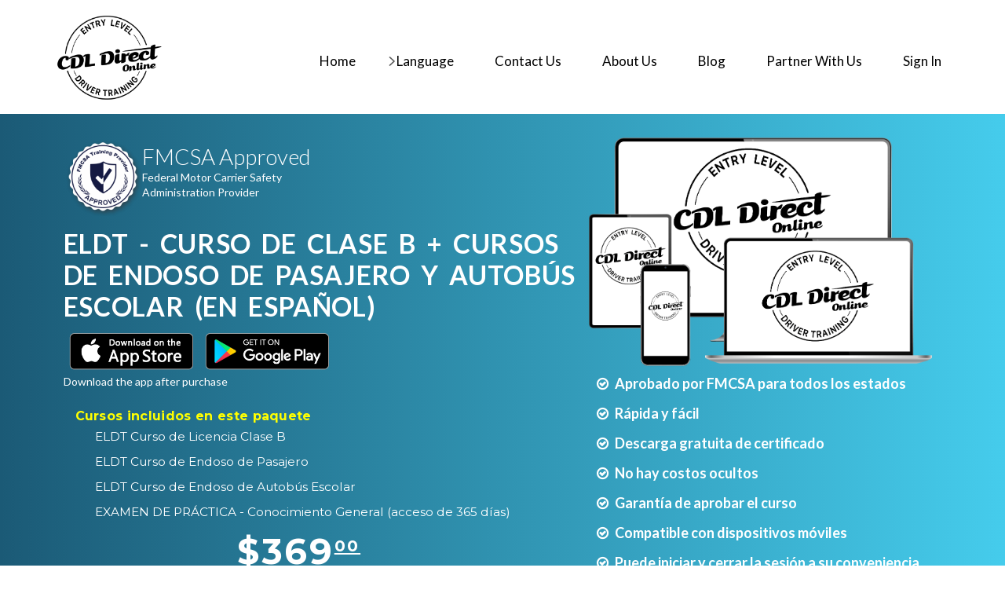

--- FILE ---
content_type: text/html; charset=utf-8
request_url: https://cdldirect.com/e2/eldt-curso-de-clase-b-cursos-de-endoso-de-pasajero-y-autobus-escolar-en-espanol
body_size: 58713
content:


<!DOCTYPE html>
<html lang="en"
    dir="ltr" class="html-product-details-page">

<head>
    <title>Online ELDT Courses. Take Entry Level Driver Training Online. This course is approved by the FMCSA and meets all federal standards.</title>
    <meta http-equiv="Content-type" content="text/html;charset=UTF-8" />
    <meta name="description" content="This course is designed to help students interested in obtaining a CDL Class A license meet the federal requirement for Entry Level Driver Training (ELDT)." />
    <meta name="keywords" content="ELDT, ENTRY LEVEL DRIVER TRAINING, CDL THEORY COURSE, CDL KNOWLEDGE COURSE" />
    <meta name="generator" content="nopCommerce" />
    <meta name="viewport" content="width=device-width, initial-scale=1.0, maximum-scale=1.0, user-scalable=no" />

     <link rel="stylesheet" href="https://cdnjs.cloudflare.com/ajax/libs/font-awesome/6.0.0/css/all.min.css" integrity="sha512-9usAa10IRO0HhonpyAIVpjrylPvoDwiPUiKdWk5t3PyolY1cOd4DSE0Ga+ri4AuTroPR5aQvXU9xC6qOPnzFeg==" crossorigin="anonymous" referrerpolicy="no-referrer" />
<meta property="og:type" content="product" />
<meta property="og:title" content="ELDT - Curso de Clase B &#x2B; Cursos de Endoso de Pasajero y Autob&#xFA;s Escolar (En Espa&#xF1;ol)" />
<meta property="og:description" content="This course is designed to help students interested in obtaining a CDL Class A license meet the federal requirement for Entry Level Driver Training (ELDT)." />
<meta property="og:image" content="https://metroedprod.blob.core.windows.net/assets/0000518_eldt-curso-de-clase-b-cursos-de-endoso-de-pasajero-y-autobus-escolar-en-espanol_300.png" />
<meta property="og:image:url" content="https://metroedprod.blob.core.windows.net/assets/0000518_eldt-curso-de-clase-b-cursos-de-endoso-de-pasajero-y-autobus-escolar-en-espanol_300.png" />
<meta property="og:url" content="https://cdldirect.com/e2/eldt-curso-de-clase-b-cursos-de-endoso-de-pasajero-y-autobus-escolar-en-espanol" />
<meta property="og:site_name" content="CDL Direct" />

    
    
    <link rel="stylesheet" type="text/css" href="/css/9pmq8e1sdrigf5w9pgzg1q.styles.css?v=t0Fmu2lV6Lee9T25u0JyzLVdYrY" /><link rel="stylesheet" type="text/css" href="https://fonts.googleapis.com/css?family=Monoton|Pacifico|Lato:100,100italic,300,300italic,400italic,400,700,700italic,900,900italic|Montserrat:400,700" />

    <!-- Global site tag (gtag.js) - Google Analytics -->
<script async src='https://www.googletagmanager.com/gtag/js?id=G-H5VHDEHFY9'></script>
<script>
window.dataLayer = window.dataLayer || [];
function gtag(){dataLayer.push(arguments);}
gtag('js', new Date());
gtag('config', 'G-H5VHDEHFY9');


</script>

<!-- Google Tag Manager -->
<script>(function(w,d,s,l,i){w[l]=w[l]||[];w[l].push({'gtm.start':
new Date().getTime(),event:'gtm.js'});var f=d.getElementsByTagName(s)[0],
j=d.createElement(s),dl=l!='dataLayer'?'&l='+l:'';j.async=true;j.src=
'https://www.googletagmanager.com/gtm.js?id='+i+dl;f.parentNode.insertBefore(j,f);
})(window,document,'script','dataLayer','GTM-KDS2ZRM');</script>
<!-- End Google Tag Manager -->


    <link rel="canonical" href="https://cdldirect.com/e2/eldt-curso-de-clase-b-cursos-de-endoso-de-pasajero-y-autobus-escolar-en-espanol" />

    
    
    <link rel="shortcut icon" href="/icons/icons_25/icons_25.ico">
    
    

<script type="text/javascript">!function(T,l,y){var S=T.location,k="script",D="instrumentationKey",C="ingestionendpoint",I="disableExceptionTracking",E="ai.device.",b="toLowerCase",w="crossOrigin",N="POST",e="appInsightsSDK",t=y.name||"appInsights";(y.name||T[e])&&(T[e]=t);var n=T[t]||function(d){var g=!1,f=!1,m={initialize:!0,queue:[],sv:"5",version:2,config:d};function v(e,t){var n={},a="Browser";return n[E+"id"]=a[b](),n[E+"type"]=a,n["ai.operation.name"]=S&&S.pathname||"_unknown_",n["ai.internal.sdkVersion"]="javascript:snippet_"+(m.sv||m.version),{time:function(){var e=new Date;function t(e){var t=""+e;return 1===t.length&&(t="0"+t),t}return e.getUTCFullYear()+"-"+t(1+e.getUTCMonth())+"-"+t(e.getUTCDate())+"T"+t(e.getUTCHours())+":"+t(e.getUTCMinutes())+":"+t(e.getUTCSeconds())+"."+((e.getUTCMilliseconds()/1e3).toFixed(3)+"").slice(2,5)+"Z"}(),iKey:e,name:"Microsoft.ApplicationInsights."+e.replace(/-/g,"")+"."+t,sampleRate:100,tags:n,data:{baseData:{ver:2}}}}var h=d.url||y.src;if(h){function a(e){var t,n,a,i,r,o,s,c,u,p,l;g=!0,m.queue=[],f||(f=!0,t=h,s=function(){var e={},t=d.connectionString;if(t)for(var n=t.split(";"),a=0;a<n.length;a++){var i=n[a].split("=");2===i.length&&(e[i[0][b]()]=i[1])}if(!e[C]){var r=e.endpointsuffix,o=r?e.location:null;e[C]="https://"+(o?o+".":"")+"dc."+(r||"services.visualstudio.com")}return e}(),c=s[D]||d[D]||"",u=s[C],p=u?u+"/v2/track":d.endpointUrl,(l=[]).push((n="SDK LOAD Failure: Failed to load Application Insights SDK script (See stack for details)",a=t,i=p,(o=(r=v(c,"Exception")).data).baseType="ExceptionData",o.baseData.exceptions=[{typeName:"SDKLoadFailed",message:n.replace(/\./g,"-"),hasFullStack:!1,stack:n+"\nSnippet failed to load ["+a+"] -- Telemetry is disabled\nHelp Link: https://go.microsoft.com/fwlink/?linkid=2128109\nHost: "+(S&&S.pathname||"_unknown_")+"\nEndpoint: "+i,parsedStack:[]}],r)),l.push(function(e,t,n,a){var i=v(c,"Message"),r=i.data;r.baseType="MessageData";var o=r.baseData;return o.message='AI (Internal): 99 message:"'+("SDK LOAD Failure: Failed to load Application Insights SDK script (See stack for details) ("+n+")").replace(/\"/g,"")+'"',o.properties={endpoint:a},i}(0,0,t,p)),function(e,t){if(JSON){var n=T.fetch;if(n&&!y.useXhr)n(t,{method:N,body:JSON.stringify(e),mode:"cors"});else if(XMLHttpRequest){var a=new XMLHttpRequest;a.open(N,t),a.setRequestHeader("Content-type","application/json"),a.send(JSON.stringify(e))}}}(l,p))}function i(e,t){f||setTimeout(function(){!t&&m.core||a()},500)}var e=function(){var n=l.createElement(k);n.src=h;var e=y[w];return!e&&""!==e||"undefined"==n[w]||(n[w]=e),n.onload=i,n.onerror=a,n.onreadystatechange=function(e,t){"loaded"!==n.readyState&&"complete"!==n.readyState||i(0,t)},n}();y.ld<0?l.getElementsByTagName("head")[0].appendChild(e):setTimeout(function(){l.getElementsByTagName(k)[0].parentNode.appendChild(e)},y.ld||0)}try{m.cookie=l.cookie}catch(p){}function t(e){for(;e.length;)!function(t){m[t]=function(){var e=arguments;g||m.queue.push(function(){m[t].apply(m,e)})}}(e.pop())}var n="track",r="TrackPage",o="TrackEvent";t([n+"Event",n+"PageView",n+"Exception",n+"Trace",n+"DependencyData",n+"Metric",n+"PageViewPerformance","start"+r,"stop"+r,"start"+o,"stop"+o,"addTelemetryInitializer","setAuthenticatedUserContext","clearAuthenticatedUserContext","flush"]),m.SeverityLevel={Verbose:0,Information:1,Warning:2,Error:3,Critical:4};var s=(d.extensionConfig||{}).ApplicationInsightsAnalytics||{};if(!0!==d[I]&&!0!==s[I]){var c="onerror";t(["_"+c]);var u=T[c];T[c]=function(e,t,n,a,i){var r=u&&u(e,t,n,a,i);return!0!==r&&m["_"+c]({message:e,url:t,lineNumber:n,columnNumber:a,error:i}),r},d.autoExceptionInstrumented=!0}return m}(y.cfg);function a(){y.onInit&&y.onInit(n)}(T[t]=n).queue&&0===n.queue.length?(n.queue.push(a),n.trackPageView({})):a()}(window,document,{
src: "https://js.monitor.azure.com/scripts/b/ai.2.min.js", // The SDK URL Source
crossOrigin: "anonymous", 
cfg: { // Application Insights Configuration
    connectionString: 'InstrumentationKey=3090ffec-b975-40c9-87fc-5bdba75a5b5f;IngestionEndpoint=https://southcentralus-3.in.applicationinsights.azure.com/;LiveEndpoint=https://southcentralus.livediagnostics.monitor.azure.com/;ApplicationId=beeabd70-2209-4fe2-88cb-1ffd07cf29e2'
}});</script></head>

<body>
    <!-- Google Tag Manager (noscript) -->
    <!-- Google Tag Manager (noscript) --> <noscript><iframe src="https://www.googletagmanager.com/ns.html?id=GTM-KDS2ZRM" height="0" width="0" style="display:none;visibility:hidden"></iframe></noscript> <!-- End Google Tag Manager (noscript) -->
    <!-- <noscript><iframe src="https://www.googletagmanager.com/ns.html?id=GTM-MN48KJ2"
    height="0" width="0" style="display:none;visibility:hidden"></iframe></noscript> -->
    <!-- End Google Tag Manager (noscript) -->
    

<div class="ajax-loading-block-window" style="display: none">
</div>
<div id="dialog-notifications-success" title="Notification" style="display:none;">
</div>
<div id="dialog-notifications-error" title="Error" style="display:none;">
</div>
<div id="dialog-notifications-warning" title="Warning" style="display:none;">
</div>
<div id="bar-notification" class="bar-notification-container" data-close="Close">
</div>

<!--[if lte IE 8]>
    <div style="clear:both;height:59px;text-align:center;position:relative;">
        <a href="http://www.microsoft.com/windows/internet-explorer/default.aspx" target="_blank">
            <img src="/Themes/ELDT/Content/images/ie_warning.jpg" height="42" width="820" alt="You are using an outdated browser. For a faster, safer browsing experience, upgrade for free today." />
        </a>
    </div>
<![endif]--><div class="master-wrapper-page">
    
    
<div class="header-wrapper">
<div class="container header-logo">
    <!--RD Navbar Brand-->
<div class="logo">
    <a class="brand-name" href='/e2'>
        <img title="" alt="CDL Direct" src="https://metroedprod.blob.core.windows.net/assets/0000401_CDL Direct.png">
    </a>
</div>
        










    <ul class="mega-menu affiliate-main-menu" data-isRtlEnabled="false"
    data-enableClickForDropDown="true">


<li class="  ">

    <a href="/e2" class="" title="Home" ><span> Home</span></a>

</li>

<li class="  has-sublist">

    <a href="#" class="with-subcategories" title="Language" ><span> Language</span></a>

        <div class="plus-button"></div>
        <div class="sublist-wrap">
            <ul class="sublist">
                <li class="back-button">
                    <span>Back</span>
                </li>


<li class="  ">

    <a href="/s2/" class="" title="Spanish" ><span> Spanish</span></a>

</li>

<li class="  ">

    <a href="/e2/" class="" title="English" ><span> English</span></a>

</li>            </ul>
        </div>
</li>

<li class="  ">

    <a href="/e2/contactus" class="" title="Contact Us" ><span> Contact Us</span></a>

</li>

<li class="  ">

    <a href="/about-us" class="" title="About Us" ><span> About Us</span></a>

</li>

<li class="  ">

    <a href="/e2/blog" class="" title="Blog" ><span> Blog</span></a>

</li>

<li class="  ">

    <a href="https://partners.eldtdirect.com" class="" title="Partner With Us" ><span> Partner With Us</span></a>

</li>

<li class="  ">

    <a href="/login?returnUrl=%2FCourseInfo" class="" title="Sign In" ><span> Sign In</span></a>

</li>        }

        
    </ul>
    <div class="menu-title"><span>Close</span>
</div>
    <ul class="mega-menu-responsive affiliate-main-menu">


<li class="  ">

    <a href="/e2" class="" title="Home" ><span> Home</span></a>

</li>

<li class="  has-sublist">

    <a href="#" class="with-subcategories" title="Language" ><span> Language</span></a>

        <div class="plus-button"></div>
        <div class="sublist-wrap">
            <ul class="sublist">
                <li class="back-button">
                    <span>Back</span>
                </li>


<li class="  ">

    <a href="/s2/" class="" title="Spanish" ><span> Spanish</span></a>

</li>

<li class="  ">

    <a href="/e2/" class="" title="English" ><span> English</span></a>

</li>            </ul>
        </div>
</li>

<li class="  ">

    <a href="/e2/contactus" class="" title="Contact Us" ><span> Contact Us</span></a>

</li>

<li class="  ">

    <a href="/about-us" class="" title="About Us" ><span> About Us</span></a>

</li>

<li class="  ">

    <a href="/e2/blog" class="" title="Blog" ><span> Blog</span></a>

</li>

<li class="  ">

    <a href="https://partners.eldtdirect.com" class="" title="Partner With Us" ><span> Partner With Us</span></a>

</li>

<li class="  ">

    <a href="/login?returnUrl=%2FCourseInfo" class="" title="Sign In" ><span> Sign In</span></a>

</li>        
    </ul>

</div>
</div>
    <div class="master-wrapper-content">

        <div class="master-column-wrapper">
            


<div class="center-1">
    
    









    <main class="page-content bg-white-trans product-page template-cdl2">
        <header class="page-header subpage_header">
            <section>
            <!--Swiper-->
                <div class="swiper-container swiper-slider">
                    <div class="jumbotron text-center" style="max-width:1500px">
                        <div class="col-md-7 header-left-side" style="overflow:hidden; float:left; padding: 0px">
                            <div class="big-header-text" style="overflow:hidden; max-width: none;">
                                <div style="float:left;min-width:325px;">
                                                                <div style="float:left; width:100px">
                                        <img src="https://metroedprod.blob.core.windows.net/assets/images/Website/seal_fmcsa.png" alt="fmcsa seal" width="140" height="140">
                                                                </div>
                                    <h3>FMCSA Approved</h3>
                                    <p style="font-size: 14px;line-height: 19px; position: relative; top: -8px; max-width: 300px"> Federal Motor
                                        Carrier Safety Administration Provider</p>
                                </div>

                                <div style="float:left; margin-top: 15px;font: 700 .8em 'Lato', sans-serif !important">
                                    <h1>ELDT - Curso de Clase B &#x2B; Cursos de Endoso de Pasajero y Autob&#xFA;s Escolar (En Espa&#xF1;ol)</h1>
                                </div>
                                <div style="float:left">
                                    <img style="max-width:170px" src="https://metroedprod.blob.core.windows.net/assets/images/Website/StoreId-25/app_store_apple.png" />
                                    <img style="max-width:170px" src="https://metroedprod.blob.core.windows.net/assets/images/Website/StoreId-25/app_store_google.png" />
                                    <div style="width:100%; float:left;">Download the app after purchase</div>
                                </div>
                            </div>
                            <div class="text-center margin-bottom-bg">

                        <div class="col-sm-12 col-xs-12"
                            style="max-width:600px; float: left;margin-top: 10px;border-radius: 20px; text-center; padding: 0px">

                            <form method="post" id="product-details-form" action="">
                            <div>
                <div>
                    <dl>
                                        <div class="attributes" style="display:none">
                                            <dt id="product_attribute_label_282">
                                                <label class="text-prompt">
                            Free - Course Read Along
                                                </label>
                                                                <div class="attribute-description">
                                <p>Sit back and listen as the entire course is read to you.</p>
<p><img src="/Themes/NHSA/Content/images/uploaded/git.png" alt="Head Phones" width="70" height="47" /></p>
                                                                </div>
                                            </dt>
                                            <dd id="product_attribute_input_282">
                                                                                                <ul class="option-list">
                                                                                                                    <li class="checkbox">
                                                                                                                        <label>
                                                                                                                            <input id="product_attribute_282_393" type="checkbox" name="product_attribute_282" value="393" checked="checked" 
                                                    />
                                                                                                                            <span class="checkbox-field"></span><span class="text-dark-variant-2 font-secondary">Include Free Read-Along</span>
                                                                                                                        </label>

                                                                                                                    </li>
                                                                                                </ul>
                                            </dd>
                                        </div>
                                        <div class="attributes" style="display:auto">
                                            <dt id="product_attribute_label_283">
                                                <label class="text-prompt">
                            Cursos incluidos en este paquete
                                                </label>
                                                                <div class="attribute-description">
                                <style><!--
.attributes .radio-list input {
display:none;
}
.attributes .radio-list li {
background-color: transparent;
color: white;
margin: 0px;
padding: 0px;
}
.attributes .radio-list label {
color: white;
padding: 0px;
}
.attributes .text-prompt {
color: #ffff00 !important;
}
--></style>
                                                                </div>
                                            </dt>
                                            <dd id="product_attribute_input_283">
                                                                                                <ul class="option-list radio-list">
                                                                                                                    <li>
                                                                                                                        <input id="product_attribute_283_394" type="radio" name="product_attribute_283" value="394"
                                                />
                                                                                                                        <label for="product_attribute_283_394">ELDT Curso de Licencia Clase B</label>

                                                                                                                    </li>
                                                                                                                    <li>
                                                                                                                        <input id="product_attribute_283_395" type="radio" name="product_attribute_283" value="395"
                                                />
                                                                                                                        <label for="product_attribute_283_395">ELDT Curso de Endoso de Pasajero</label>

                                                                                                                    </li>
                                                                                                                    <li>
                                                                                                                        <input id="product_attribute_283_398" type="radio" name="product_attribute_283" value="398"
                                                />
                                                                                                                        <label for="product_attribute_283_398">ELDT Curso de Endoso de Autobús Escolar</label>

                                                                                                                    </li>
                                                                                                                    <li>
                                                                                                                        <input id="product_attribute_283_396" type="radio" name="product_attribute_283" value="396"
                                                />
                                                                                                                        <label for="product_attribute_283_396">EXAMEN DE PRÁCTICA - Conocimiento General (acceso de 365 días)</label>

                                                                                                                    </li>
                                                                                                </ul>
                                                                                                
                                            </dd>
                                        </div>
                    </dl>
                    
                </div>
                                
    <div class="prices" itemprop="offers" itemscope itemtype="http://schema.org/Offer">
            <div class="product-price">

                <h2 class="text-uppercase text-bold letter-spacing-1 box-row">
                    $369<sup><span
                            style="font-size: 60%;text-decoration: underline;">00</span></sup>
                </h2>
            </div>
                <meta itemprop="priceCurrency" content="USD" />
    </div>
    <div class="add-to-cart">
            <div class="add-to-cart-panel">
                    <button type="button" id="add-to-cart-button-100237" class="btn btn-success round-xl btn-sm btn-block" data-productid="100237" onclick="AjaxCart.addproducttocart_details('/buyproduct/details/100237/1', '#product-details-form');return false;">NEXT</button>
            </div>
        
    </div>
                            </div>
                            <input name="__RequestVerificationToken" type="hidden" value="CfDJ8HvVFxwZWqRIogfSO-RcpQxLyfOis8Wd08vmWxvQ48xHPJ0SjmdNmKdf_A5TeUBv4MknMbfCz9RrxHdpttr_KDRFtH65EQIOO_DbMDI0BfXGQwciaRqmy0acSqJITqleBGiIpZ7ENWrhEfmUdy6IEo0" /></form>
                                <div style="margin-top: 20px;margin-bottom: 10px;padding: 5px;background-color: #e0537d;color: white;text-align: center;font-weight: 900;font: 800 17px/24px Montserrat,sans-serif; border-radius: 10px"> SPRING SALE ENDS IN <br><span id="count-down"></span></div> <script> let nextMidnight = new Date(); nextMidnight.setHours(24, 0, 0, 0); var countDownDate = nextMidnight.getTime(); var x = setInterval(function () { var now = new Date().getTime(); var distance = countDownDate - now; var hours = Math.floor((distance % (1000 * 60 * 60 * 24)) / (1000 * 60 * 60)); var minutes = Math.floor((distance % (1000 * 60 * 60)) / (1000 * 60)); var seconds = Math.floor((distance % (1000 * 60)) / 1000); document.getElementById("count-down").innerHTML = hours + " HOURS " + minutes + " MINUTES " + seconds + " SECONDS"; }, 1000); </script> <div><img src="https://metroedprod.blob.core.windows.net/assets/images/Website/head_phones.png" style="float: left;width: 35%;"> <div style="float:left;max-width: 65%;text-align: left;padding-top: 3%;"> <h3 style="line-height: 1em;font-size: 2em;margin-bottom: 10px;">Read Along</h3> <p style="line-height: 1.2em;">Sit back and listen as you have the course content read to you. Adjust the speed of reading faster or slower to your liking.</p> </div> </div>
                        </div>
                    </div>
                </div>
                                            <div class="col-xs-12 col-md-5 margin-bottom-bg">
                                                                            <img style="padding-top: 30px" class="hide-if-mobile lazy" alt="course on mobile devices" data-src="https://metroedprod.blob.core.windows.net/assets/images/Website/StoreId-25/mobile_devices_ELDT.png" src="" />   


                                                <div class="product-details-top">
                                <div>
<span class="bullet_list">
<ul style="list-style-type:circle !important;color:#1b1819;font-size:23px;line-height: 35px;font-weight: 800; ">
<li style="padding-left: 1.5em; padding-bottom: 10px; text-indent: -0.75em;"><i class="fa fa-check-circle-o" aria-hidden="true"></i>Aprobado por FMCSA para todos los estados</li>
<li style="padding-left: 1.5em; padding-bottom: 10px; text-indent: -0.75em;"><i class="fa fa-check-circle-o" aria-hidden="true"></i>Rápida y fácil</li>
<li style="padding-left: 1.5em; padding-bottom: 10px; text-indent: -0.75em;"><i class="fa fa-check-circle-o" aria-hidden="true"></i>Descarga gratuita de certificado</li>
<li style="padding-left: 1.5em; padding-bottom: 10px; text-indent: -0.75em;"><i class="fa fa-check-circle-o" aria-hidden="true"></i>No hay costos ocultos</li>
<li style="padding-left: 1.5em; padding-bottom: 10px; text-indent: -0.75em;"><i class="fa fa-check-circle-o" aria-hidden="true"></i>Garantía de aprobar el curso</li>
<li style="padding-left: 1.5em; padding-bottom: 10px; text-indent: -0.75em;"><i class="fa fa-check-circle-o" aria-hidden="true"></i>Compatible con dispositivos móviles</li>
<li style="padding-left: 1.5em; padding-bottom: 10px; text-indent: -0.75em;"><i class="fa fa-check-circle-o" aria-hidden="true"></i>Puede iniciar y cerrar la sesión a su conveniencia</li>
<li style="padding-left: 1.5em; padding-bottom: 10px; text-indent: -0.75em;"><i class="fa fa-check-circle-o" aria-hidden="true"></i>Garantía de devolución de 100%</li>
<li style="padding-left: 1.5em; padding-bottom: 10px; text-indent: -0.75em;"><i class="fa fa-check-circle-o" aria-hidden="true"></i>Es a su propio ritmo. Avance a velocidad que desee</li>
<li style="padding-left: 1.5em; padding-bottom: 10px; text-indent: -0.75em;"><i class="fa fa-check-circle-o" aria-hidden="true"></i>Reanuda el curso donde lo pausó, desde cualquier dispositivo</li>
</ul>   </span>
</div>
                                                </div>
                                            </div>
                    </div>
                    <div class="swiper-wrapper">

                </div>
            </section>
        </header>



            <section>
                <div class="container">
                <!-- Review Slider -->
                </div>
            </section>
            <section class="prod-lower-details" style="background-color: white; padding-top: 20px">  
                <div class="container">   
                    <div class="row product col-md-7" style="background-color: #f5f5f5">
                        <span itemprop="description" style="display: none;">This course is designed to help students interested in obtaining a CDL Class A license meet the federal requirement for Entry Level Driver Training (ELDT).</span>
                        <div>
                            <!--Tabs-->
                            <ul id="myTabs" role="tablist" class="nav nav-tabs product">
                                                            <li role="presentation" class="active round-large text-dark-variant-3"><a href="#tab0" aria-controls="tab0" role="tab" class="round-large">Description</a></li>
                            </ul>
                            <!--Tab panes-->
                            <div class="tab-content text-sm-left">
                                <div role="tabpanel" id="tab0" class="tab-pane active fade in">
                            <div>
<div><strong>APROBADO POR FMCSA: ELDT - Curso de Clase B + Cursos de Endoso de Pasajero y Autobús Escolar (En Español)</strong></div>
<div>&nbsp;</div>
<div>Las personas que obtengan un permiso de aprendizaje comercial (CLP) a partir del 7 de febrero de 2022, deberán completar este curso antes de que se les permita tomar el examen de habilidades de CDL. Al finalizar este curso, los resultados se enviarán al Registro de Proveedores de Capacitación de la FMCSA. Antes de proporcionar cualquier servicio de exámenes, los centros de exámenes de CDL conseguirán estos resultados del Registro de Proveedores de Capacitación de la FMCSA para confirmar que el estudiante ha completado este curso.</div>
<div>&nbsp;</div>
<div>El curso Clase B cubre las siguientes 29 unidades para el CDL Clase B ELDT, según lo dispuesto por la FMCSA:</div>
</div>
<div>&nbsp;</div>
<div>
<div><strong>Funcionamiento básico</strong>&nbsp;</div>
<ol>
<li>Orientación</li>
<li>Sistemas de Control/Tablero</li>
<li>Inspecciones previas y posteriores al viaje</li>
<li>Control básico</li>
<li>Cambio de marchas/operación de transmisión</li>
<li>Retroceder/estacionar en muelle/callejón</li>
</ol>
<div><strong>Procedimientos seguros de operación</strong>&nbsp;</div>
<ol start="7">
<li>Revisión visual</li>
<li>Comunicación</li>
<li>Conducción distraida</li>
<li>Administración de la velocidad</li>
<li>Controlando el espacio operativo</li>
<li>Operación Nocturna</li>
<li>Condiciones de conducción extremas&nbsp;</li>
</ol>
<div><strong>Prácticas avanzadas de operación</strong>&nbsp;</div>
<ol start="14">
<li>Percepción de peligros</li>
<li>Control y Recuperación de Patinaje, Navaja (Jackknifing) y Otras Emergencias</li>
<li>Cruces a nivel de ferrocarril-carretera&nbsp;</li>
</ol>
<div><strong>Sistemas del vehículo e informando m</strong><strong>al funcionamientos</strong>&nbsp;</div>
<ol start="17">
<li>Identificación y Diagnóstico de Averías</li>
<li>Inspecciones en carretera</li>
<li>Mantenimiento&nbsp;</li>
</ol>
<div><strong>Actividades no relacionadas con la conducción</strong>&nbsp;</div>
<ol start="20">
<li>Manejo y Documentación de Carga</li>
<li>Cuestiones de Cumplimiento Ambiental</li>
<li>Requisitos de horas de servicio</li>
<li>Conciencia de fatiga y bienestar</li>
<li>Procedimientos posteriores al accidente</li>
<li>Comunicaciones Externas</li>
<li>Denunciante/Coerción</li>
<li>Planificación de viajes</li>
<li>Drogas/Alcohol</li>
<li>Requisitos médicos&nbsp;</li>
</ol>
<p><strong>Siga los pasos a continuación para comenzar su viaje hacia una nueva carrera.</strong>&nbsp;</p>
<ol>
<li>Regístrese para nuestro curso en línea: el registro es sencillo y solo toma unos minutos. Puede comenzar el curso inmediatamente después de registrarse. Sin aulas, sin filas.</li>
<li>Comience el curso: el curso se puede tomar desde cualquier dispositivo, en cualquier lugar, en cualquier momento. Realizamos un seguimiento de su progreso. Todo lo que tiene que hacer es iniciar la sesión y completar cada sección del curso según su horario.</li>
<li>Complete el curso: en el momento en que complete el curso, informaremos la finalización al Registro de Proveedores de Capacitación (TPR) de la FMCSA. A continuación, puede comenzar la capacitación detrás del volante.</li>
</ol>
</div>
                                </div>
                                <div role="tabpanel" id="tab1" class="tab-pane fade">
                                    <!--Table-striped-->
                            


                                </div>
                            </div>
                        </div>
                    </div>
                    <div class="col-sm-12 col-md-5 text-center">

                

    <img class="lazy" data-src="https://metroedprod.blob.core.windows.net/assets/0000518_eldt-curso-de-clase-b-cursos-de-endoso-de-pasajero-y-autobus-escolar-en-espanol_300.png" alt="Courser Example" src=""
        title="Take The Course on Any Device" id="main-product-img-100237" />


                        <div class="share offset-6 margin-bottom-sm">
                            <span class="small font-secondary text-uppercase text-light-clr">Share this</span>

                        <div class="product-share-button">
        <!-- AddThis Button BEGIN --><div class="addthis_toolbox addthis_default_style "><a class="addthis_button_preferred_1"></a><a class="addthis_button_preferred_2"></a><a class="addthis_button_preferred_3"></a><a class="addthis_button_preferred_4"></a><a class="addthis_button_compact"></a><a class="addthis_counter addthis_bubble_style"></a></div><script async type="text/javascript" src="https://s7.addthis.com/js/250/addthis_widget.js#pubid=nopsolutions"></script><!-- AddThis Button END -->
    </div>

                    

                        </div>
                        <div class="share margin-top-sm">
                        <div class="email-a-friend">
    <input type="button" value="Email a friend" class="btn btn-default email-a-friend-button"
        onclick="setLocation('/e2/productemailafriend/100237')" />
</div>

                        </div>

                    </div>

            </div>
        </section>
        <section class="text-center well well-sm section-border related-products-grid products">
    <div class="container">
        <div class="container">
            <h4>Related Courses</h4>
            </div>
            <div class="home-page-products">
                <div class="product-pane">
<div class="product-box">
    <div class="thumbnail thumbnail-4 pricing-box pricing-box-hover"
        onclick="location.href='/e2/cdl-entry-level-driver-training-eldt-class-b-to-a-upgrade'">
        <div class="box-title box-row">
            <h6 class="text-uppercase text-light-clr product-title letter-spacing-1" style="font-size:25px">Entry Level Driver Training  (ELDT) - Class B to A Upgrade
            </h6>
        </div>

        <p class="box-desc box-row">FMCSA Approved Online Theory Course for Class B to A Upgrade</p>
        <p class="box-feature box-row">Required Course To Upgrade Your Class B to Class A License</p>
        <h2 class="text-uppercase text-bold letter-spacing-1 box-row">
            $249<sup><span
                    style="font-size: 60%;text-decoration: underline;">00</span></sup>
        </h2>
        <a href="/e2/cdl-entry-level-driver-training-eldt-class-b-to-a-upgrade"
            class="btn btn-variant-1 btn-primary btn-default btn-sm round-xl">LEARN MORE</a>
        <p class="box-age box-row">18&#x2B;</p>
    </div>
</div><div class="product-box">
    <div class="thumbnail thumbnail-4 pricing-box pricing-box-hover"
        onclick="location.href='/e2/cdl-entry-level-driver-training-eldt-class-b'">
        <div class="box-title box-row">
            <h6 class="text-uppercase text-light-clr product-title letter-spacing-1" style="font-size:25px">Entry Level Driver Training (ELDT) - Class B
            </h6>
        </div>

        <p class="box-desc box-row">FMCSA Approved Online Theory Course for Class B</p>
        <p class="box-feature box-row">Required Course To Get Your Class B CDL</p>
        <h2 class="text-uppercase text-bold letter-spacing-1 box-row">
            $249<sup><span
                    style="font-size: 60%;text-decoration: underline;">00</span></sup>
        </h2>
        <a href="/e2/cdl-entry-level-driver-training-eldt-class-b"
            class="btn btn-variant-1 btn-primary btn-default btn-sm round-xl">LEARN MORE</a>
        <p class="box-age box-row">18&#x2B;</p>
    </div>
</div><div class="product-box">
    <div class="thumbnail thumbnail-4 pricing-box pricing-box-hover"
        onclick="location.href='/e2/cdl-entry-level-driver-training-eldt-hazardous-material-hazmat-endorsement'">
        <div class="box-title box-row">
            <h6 class="text-uppercase text-light-clr product-title letter-spacing-1" style="font-size:25px">Entry Level Driver Training (ELDT) - HazMat Endorsement Course
            </h6>
        </div>

        <p class="box-desc box-row">FMCSA Approved Online Theory Course for HazMat Endorsement</p>
        <p class="box-feature box-row">LOWEST PRICE GUARANTEE: We&#x27;ll beat any advertised price plus give you an additional 10% off.</p>
        <h2 class="text-uppercase text-bold letter-spacing-1 box-row">
            $99<sup><span
                    style="font-size: 60%;text-decoration: underline;">00</span></sup>
        </h2>
        <a href="/e2/cdl-entry-level-driver-training-eldt-hazardous-material-hazmat-endorsement"
            class="btn btn-variant-1 btn-primary btn-default btn-sm round-xl">LEARN MORE</a>
        <p class="box-age box-row">18&#x2B;</p>
    </div>
</div><div class="product-box">
    <div class="thumbnail thumbnail-4 pricing-box pricing-box-hover"
        onclick="location.href='/e2/cdl-entry-level-driver-training-eldt-passenger-endorsement'">
        <div class="box-title box-row">
            <h6 class="text-uppercase text-light-clr product-title letter-spacing-1" style="font-size:25px">Entry Level Driver Training (ELDT) - Passenger Endorsement Course
            </h6>
        </div>

        <p class="box-desc box-row">FMCSA Approved Online Theory Course for the Passenger Endorsement</p>
        <p class="box-feature box-row">Required Course To Get Your Passenger Endorsement</p>
        <h2 class="text-uppercase text-bold letter-spacing-1 box-row">
            $99<sup><span
                    style="font-size: 60%;text-decoration: underline;">00</span></sup>
        </h2>
        <a href="/e2/cdl-entry-level-driver-training-eldt-passenger-endorsement"
            class="btn btn-variant-1 btn-primary btn-default btn-sm round-xl">LEARN MORE</a>
        <p class="box-age box-row">18&#x2B;</p>
    </div>
</div><div class="product-box">
    <div class="thumbnail thumbnail-4 pricing-box pricing-box-hover"
        onclick="location.href='/e2/cdl-entry-level-driver-training-eldt-school-bus-endorsement'">
        <div class="box-title box-row">
            <h6 class="text-uppercase text-light-clr product-title letter-spacing-1" style="font-size:25px">Entry Level Driver Training (ELDT) - School Bus Endorsement Course
            </h6>
        </div>

        <p class="box-desc box-row">FMCSA Approved Online Theory Course for School Bus Endorsement</p>
        <p class="box-feature box-row">Required Course To Get Your School Bus Endorsement</p>
        <h2 class="text-uppercase text-bold letter-spacing-1 box-row">
            $99<sup><span
                    style="font-size: 60%;text-decoration: underline;">00</span></sup>
        </h2>
        <a href="/e2/cdl-entry-level-driver-training-eldt-school-bus-endorsement"
            class="btn btn-variant-1 btn-primary btn-default btn-sm round-xl">LEARN MORE</a>
        <p class="box-age box-row">18&#x2B;</p>
    </div>
</div>                </div>
            </div>
        </div>
    </section>



        <!--Start section-->
        <section class="well well-sm relative text-center">
            <div class="container">

                <div class="row offset-1 text-md-left flow-offset-1">
                    <div class="col-sm-6 col-md-3">
                        <span class="icon icon-lg icon-primary fa-money"></span>
                        <h5>Money back guarantee</h5>
                        <p>We are so confident that you will be 100% satisfied that we guarantee it or your money back.</p>
                    </div>
                    <div class="col-sm-6 col-md-3">
                        <span class="icon icon-lg icon-primary fa-ban"></span>
                        <h5>&nbsp;No hidden cost</h5>
                        <p>We only advertise our actual bottom line cost. What you see is what you get.</p>
                    </div>
                    <div class="col-sm-6 col-md-3">
                        <span class="icon icon-lg icon-primary fa-check-square"></span>
                        <h5>&nbsp;Certificate Included</h5>
                        <p>Other schools charge additional fees to provide a certificate of completion we provide it for free.</p>
                    </div>
                    <div class="col-sm-6 col-md-3">
                        <span class="icon icon-lg icon-primary fa-heart"></span>
                        <h5>&nbsp;Price Match Promise</h5>
                        <p>Find a better deal? Just send us a message with information about the advertised price and we'll give you a discount.</p>
                    </div>
                </div>
            </div>
        </section>
        <!--End section-->
        <!--Start section-->
        <section class="text-center text-md-left well well-sm section-border course-features">
            <div class="container">
                <h1 class="text-center">Course Features</h1>
                <div class="row">
                    <div class="col-sm-12 col-md-4 col-md-push-4 text-center inset-sm">
                        <div class="relative">
                            <img class="lazy" data-src="https://metroedprod.blob.core.windows.net/assets/images/Website/StoreId-25/course_example_mobile.png" src="" alt="mobile-optimized-course" class="phone_1">
                            <svg id="svg-phone_1" version="1.1" viewBox="0 0 275 540" width="275px" height="540px">
                                <path id="phone" fill-rule="evenodd" clip-rule="evenodd" fill="none" stroke-miterlimit="10" d="M183,1c18.665,0,29.335,0,44,0c0,1,0,2,0,3c21.595-0.146,30.235,5.71,39,22c1,0.667,2,1.333,3,5c4.243,11.06,4,37.589,4,60c0,44.996,0,90.004,0,135c0,73.326,0,146.674,0,220c0,18.998,0,38.002,0,46c0,12.022,0.526,22.817-4,30c-11.989,19.022-32.434,17-63,17c-39.33,0-78.67,0-118,0c-17.998,0-36.002,0-52,0c-15.333-0.333-12.667-4.667-16-3c-2.538-1.92-12.781-16.644-14-27c0-1.667,0-3.333,0-5c-3.723-13.422-1-38.227-1-54c0-55.995,0-112.005,0-168c0-30.33,0-60.67,0-91c0-6.666,0-13.334,0-20c-0.667,0-1.333,0-2,0c0-6,0-12,0-18c0.667-0.333,1.333-0.667,2-1c0-9.666,0-19.334,0-29c-0.667,0-1.333,0-2,0c0-6,0-12,0-18c0.667,0,1.333,0,2,0c0-1.667,0-3.333,0-5c0-8.666,0-17.334,0-26c-0.667,0-1.333,0-2,0c0-8.666,0-17.334,0-26c0.667,0,1.333,0,2,0c0-4.666,0-9.334,0-14c2.542-8.685,7.445-18.225,14-23C32.223,1.911,49.231,4,75,4c35.997,0,72.003,0,108,0C183,3,183,2,183,1z"></path>
                                <path id="screen" fill-rule="evenodd" clip-rule="evenodd" fill="none" stroke-miterlimit="10" d="M22,97c77.659,0,155.341,0,233,0c0,116.322,0,232.678,0,349c-77.659,0-155.341,0-233,0C22,329.678,22,213.322,22,97z"></path>
                                <path id="rnd1" fill-rule="evenodd" clip-rule="evenodd" fill="none" stroke-miterlimit="10" d="M139,467c13.807,0,25,11.193,25,25s-11.193,25-25,25s-25-11.193-25-25S125.193,467,139,467z"></path>
                                <path id="rnd" fill-rule="evenodd" clip-rule="evenodd" fill="none" stroke-miterlimit="10" d="M92,43c3.866,0,7,3.134,7,7s-3.134,7-7,7s-7-3.134-7-7S88.134,43,92,43z"></path>
                                <path id="din1" fill-rule="evenodd" clip-rule="evenodd" fill="none" stroke-miterlimit="10" d="M123,23c9.666,0,19.334,0,29,0c0,2,0,4,0,6c-9.666,0-19.334,0-29,0C123,27,123,25,123,23z"></path>
                                <path id="din" fill-rule="evenodd" clip-rule="evenodd" fill="none" stroke-miterlimit="10" d="M113,45c16.998,0,34.001,0,51,0c0,3,0,6,0,9c-16.999,0-34.002,0-51,0C113,51,113,48,113,45z"></path>
                            </svg>
                        </div>
                    </div>
                    <div class="col-sm-6 col-md-4 col-md-pull-4 text-md-right">
                        <div class="box-md inset-3 direction-md-rtl max-width">
                            <div class="box__left"><span class="icon icon-md icon-primary icon-circle-md-primary fa-rocket"></span></div>
                            <div class="box__body box__middle">
                                <h5>Fast and Easy</h5>
                                <p style="direction: ltr;">By combining easy-to-learn text lessons with entertaining videos, you’ll be amazed at how quickly you’ll comprehend our course material.</p>
                            </div>
                        </div>
                        <div class="box-md inset-3 direction-md-rtl max-width">
                            <div class="box__left"><span class="icon icon-md icon-primary icon-circle-md-primary fa-clock-o"></span></div>
                            <div class="box__body box__middle">
                                <h5>Super Flexible</h5>
                                <p style="direction: ltr;">Sign in and sign out whenever you want. No classrooms and no pressure to finish. We track your progress so you don't have to.</p>
                            </div>
                        </div>
                        <div class="box-md inset-3 direction-md-rtl max-width">
                            <div class="box__left"><span class="icon icon-md icon-primary icon-circle-md-primary fa-phone"></span></div>
                            <div class="box__body box__middle">
                                <h5>Customer Support</h5>
                                <p style="direction: ltr;">
                                Need help? No worries, just give us a call or send an email and our customer service team will be there to help.

                                </p>
                            </div>
                        </div>
                    </div>
                    <div class="col-sm-6 col-md-4">
                        <div class="box-md inset-3 max-width">
                            <div class="box__left"><span class="icon icon-md icon-primary icon-circle-md-primary fa-mobile"></span></div>
                            <div class="box__body box__middle">
                                <h5><a href="#">Mobile Friendly</a></h5>
                                <p>With our mobile optimized learning environment you can learn on the go. Anywhere you have an internet connection, from any device.</p>
                            </div>
                        </div>
                        <div class="box-md inset-3 max-width">
                            <div class="box__left"><span class="icon icon-md icon-primary icon-circle-md-primary fa-question"></span></div>
                            <div class="box__body box__middle">
                                <h5><a href="#">Interactive Quizzes</a></h5>
                                <p>All of our courses include interactive quizzes to test your knowledge and ensure you comprehend what you are learning.</p>
                            </div>
                        </div>
                        <div class="box-md inset-3 max-width">
                            <div class="box__left"><span class="icon icon-md icon-primary icon-circle-md-primary fa-pencil-square-o"></span></div>
                            <div class="box__body box__middle">
                                <h5><a href="#">Easy Reading</a></h5>
                                <p>Our course is also divided into concise one-subject chapters so you’re able to concentrate on learning one subject at a time.</p>
                            </div>
                        </div>
                    </div>
                </div>
            </div>
        </section>
        <!--End section-->
    </main>


    
</div>

        </div>
        
    </div>
    

<!--
     ========================================================
                             FOOTER
     ========================================================
     -->
<footer class="page-footer footer-widget dark text-center">
    <section class="footer-content text-center text-sm-left">
        <div class="container">
            <div class="row flow-offset-1">
                <div class="">
                    <div class="col-sm-6 col-lg-3">
                        <a href="/"><div class="logo">
    <a class="brand-name" href='/e2'>
        <img title="" alt="CDL Direct" src="https://metroedprod.blob.core.windows.net/assets/0000401_CDL Direct.png">
    </a>
</div>
</a>
                        <p>With over 25 years of experience in driver training we represent a team you can trust to give you an education backed by knowledge and expertise that only genuine experience can give.</p>

                        <div class="contact-info">
                            <dl>
                                <dt>Phone&nbsp;</dt>
                                <dd>
                                    <a href="callto:(888) 403-8852">(888) 403-8852</a>
                                </dd>
                            </dl>
                            <dl>
                                <dt>Email</dt>
                                <dd><a
                                        href="mailto:info@cdldirect.com">info@cdldirect.com</a>
                                </dd>
                            </dl>
                        </div>
                    </div>
                    <div class="col-sm-6 col-lg-2">
                        <h6>PAGES</h6>
                        <!-- footer links resource string -->
                        <ul id="footer-links" class="marked-list text-primary"><li><a href="/en">Home</a></li><li><a href="/about-us">About Us</a></li><li><a href="/en/contactus">Contact Us</a></li>                         </ul>
                        
                    </div>
                </div>
            </div>
        </div>
    </section>
    <section class="copyright text-center">
        <div class="container">
            <p class="pull-md-left">
                &#169; 2026 All Rights Reserved <a href="/conditions-of-use">TERMS OF SERVICE AND PRIVACY POLICY</a>

            </p>
            <ul class="networks pull-md-right">
</ul>
        </div>
    </section>
</footer>
<!-- BEGIN GCR Badge Code -->


<!-- END GCR Badge Code -->

<!-- BEGIN GCR Language Code -->

<!-- END GCR Language Code -->



</div>




    
    <script type="text/javascript" src="/js/vhltc3wklve1d4ch8gsgtw.scripts.js?v=WSnFBuvotzxm-DuXtfsAea50aXs"></script><script type="text/javascript" src="/Themes/NHSA/Content/js/bootstrap.min.js?v=0QjUdKRs2M-kq2O9aASV7ka2kUs"></script>
<script type="text/javascript" src="/js/public.common.js?v=d4FWVJkAdlfvmtQg9cBwpAwe4wE"></script>
<script type="text/javascript" src="/Themes/NHSA/Content/js/jquery.easy-responsive-tabs.min.js?v=wYwgvFUlfvRV9CllCZDVytIRBpk"></script>
<script type="text/javascript" src="https://apis.google.com/js/platform.js"></script>
<script type="text/javascript" src="https://wchat.freshchat.com/js/widget.js"></script>

    <script type="text/javascript">
                                                                                                    $(document).ready(function() {
                                                                                                        showHideRadioQuantity("product_attribute_283");
                                                                                                    });
                                                                                                </script>

<script type="text/javascript">
                        function showHideDropdownQuantity(id) {
                            $('select[name=' + id + '] > option').each(function() {
                                $('#' + id + '_' + this.value + '_qty_box').hide();
                            });
                            $('#' + id + '_' + $('select[name=' + id + '] > option:selected').val() + '_qty_box').css('display', 'inline-block');
                        };

                        function showHideRadioQuantity(id) {
                            $('input[name=' + id + ']:radio').each(function() {
                                $('#' + $(this).attr('id') + '_qty_box').hide();
                            });
                            $('#' + id + '_' + $('input[name=' + id + ']:radio:checked').val() + '_qty_box').css('display', 'inline-block');
                        };

                        function showHideCheckboxQuantity(id) {
                            if ($('#' + id).is(':checked'))
                                $('#' + id + '_qty_box').css('display', 'inline-block');
                            else
                                $('#' + id + '_qty_box').hide();
                        };
                    </script>

<script type="text/javascript">
                                    function attribute_change_handler_100237() {
                                        $.ajax({
                                            cache: false,
                                            url: "/e2/shoppingcart/productdetails_attributechange?productId=100237&validateAttributeConditions=False&loadPicture=True",
                                            data: $('#product-details-form').serialize(),
                                            type: "POST",
                                            success: function (data, textStatus, jqXHR) {
                                                if (data.price) {
                                                    $('.price-value-100237').text(data.price);
                                                }
                                                if (data.basepricepangv) {
                                                    $('#base-price-pangv-100237').text(data.basepricepangv);
                                                } else {
                                                    $('#base-price-pangv-100237').hide();
                                                }
                                                if (data.sku) {
                                                    $('#sku-100237').text(data.sku).parent(".sku").show();
                                                } else {
                                                    $('#sku-100237').parent(".sku").hide();
                                                }
                                                if (data.mpn) {
                                                    $('#mpn-100237').text(data.mpn).parent(".manufacturer-part-number").show();
                                                } else {
                                                    $('#mpn-100237').parent(".manufacturer-part-number").hide();
                                                }
                                                if (data.gtin) {
                                                    $('#gtin-100237').text(data.gtin).parent(".gtin").show();
                                                } else {
                                                    $('#gtin-100237').parent(".gtin").hide();
                                                }
                                                if (data.stockAvailability) {
                                                    $('#stock-availability-value-100237').text(data.stockAvailability);
                                                }
                                                if (data.enabledattributemappingids) {
                                                    for (var i = 0; i < data.enabledattributemappingids.length; i++) {
                                                        $('#product_attribute_label_' + data.enabledattributemappingids[i]).show();
                                                        $('#product_attribute_input_' + data.enabledattributemappingids[i]).show();
                                                    }
                                                }
                                                if (data.disabledattributemappingids) {
                                                    for (var i = 0; i < data.disabledattributemappingids.length; i++) {
                                                        $('#product_attribute_label_' + data.disabledattributemappingids[i]).hide();
                                                        $('#product_attribute_input_' + data.disabledattributemappingids[i]).hide();
                                                    }
                                                }
                                                if (data.pictureDefaultSizeUrl) {
                                                    $('#main-product-img-100237').attr("src", data.pictureDefaultSizeUrl);
                                                }
                                                if (data.pictureFullSizeUrl) {
                                                    $('#main-product-img-lightbox-anchor-100237').attr("href", data.pictureFullSizeUrl);
                                                }
                                                if (data.message) {
                                                    alert(data.message);
                                                }
                                                $(document).trigger({ type: "product_attributes_changed", changedData: data });
                                            }
                                        });
                                    }
                                    $(document).ready(function() {
            attribute_change_handler_100237();
            $('#product_attribute_282_393').on('click', function(){attribute_change_handler_100237();});
$('#product_attribute_283_394').on('click', function(){attribute_change_handler_100237();});
$('#product_attribute_283_395').on('click', function(){attribute_change_handler_100237();});
$('#product_attribute_283_398').on('click', function(){attribute_change_handler_100237();});
$('#product_attribute_283_396').on('click', function(){attribute_change_handler_100237();});

                                    });
                                </script>

<script type="text/javascript">
    (function ($) {
        var o = $('.responsive-tabs');
        if (o.length > 0) {
            $(document).ready(function () {
                o.each(function () {
                    var $this = $(this);
                    $this.easyResponsiveTabs({
                        type: $this.attr("data-type") === "accordion" ? "accordion" : "default"
                    });
                })
            });
        }
        $('#myTabs a').click(function (e) {
            e.preventDefault()
            $(this).tab('show')
        })

        $('#myTabs2 a').click(function (e) {
            e.preventDefault()
            $(this).tab('show')
        })
    })($);
</script>

<script type="text/javascript">
    window.___gcfg = {
        lang: 'en_US'
    };
</script>

<script type="text/javascript">
    window.fcWidget.init({
        token: "c66a8cd2-a293-43b0-856e-73cfb6b99b6b",
        host: "https://wchat.freshchat.com",
        siteId: "CDL Direct"
    });
</script>



</body>

</html>

--- FILE ---
content_type: text/css; charset=UTF-8
request_url: https://cdldirect.com/css/9pmq8e1sdrigf5w9pgzg1q.styles.css?v=t0Fmu2lV6Lee9T25u0JyzLVdYrY
body_size: 117452
content:
/*! jQuery UI - v1.13.2 - 2022-07-14
* http://jqueryui.com
* Includes: core.css, accordion.css, autocomplete.css, menu.css, button.css, controlgroup.css, checkboxradio.css, datepicker.css, dialog.css, draggable.css, resizable.css, progressbar.css, selectable.css, selectmenu.css, slider.css, sortable.css, spinner.css, tabs.css, tooltip.css, theme.css
* To view and modify this theme, visit http://jqueryui.com/themeroller/?bgShadowXPos=&bgOverlayXPos=&bgErrorXPos=&bgHighlightXPos=&bgContentXPos=&bgHeaderXPos=&bgActiveXPos=&bgHoverXPos=&bgDefaultXPos=&bgShadowYPos=&bgOverlayYPos=&bgErrorYPos=&bgHighlightYPos=&bgContentYPos=&bgHeaderYPos=&bgActiveYPos=&bgHoverYPos=&bgDefaultYPos=&bgShadowRepeat=&bgOverlayRepeat=&bgErrorRepeat=&bgHighlightRepeat=&bgContentRepeat=&bgHeaderRepeat=&bgActiveRepeat=&bgHoverRepeat=&bgDefaultRepeat=&iconsHover=url(../lib_npm/jquery-ui-dist/"images/ui-icons_555555_256x240.png")&iconsHighlight=url(../lib_npm/jquery-ui-dist/"images/ui-icons_777620_256x240.png")&iconsHeader=url(../lib_npm/jquery-ui-dist/"images/ui-icons_444444_256x240.png")&iconsError=url(../lib_npm/jquery-ui-dist/"images/ui-icons_cc0000_256x240.png")&iconsDefault=url(../lib_npm/jquery-ui-dist/"images/ui-icons_777777_256x240.png")&iconsContent=url(../lib_npm/jquery-ui-dist/"images/ui-icons_444444_256x240.png")&iconsActive=url(../lib_npm/jquery-ui-dist/"images/ui-icons_ffffff_256x240.png")&bgImgUrlShadow=&bgImgUrlOverlay=&bgImgUrlHover=&bgImgUrlHighlight=&bgImgUrlHeader=&bgImgUrlError=&bgImgUrlDefault=&bgImgUrlContent=&bgImgUrlActive=&opacityFilterShadow=Alpha(Opacity%3D30)&opacityFilterOverlay=Alpha(Opacity%3D30)&opacityShadowPerc=30&opacityOverlayPerc=30&iconColorHover=%23555555&iconColorHighlight=%23777620&iconColorHeader=%23444444&iconColorError=%23cc0000&iconColorDefault=%23777777&iconColorContent=%23444444&iconColorActive=%23ffffff&bgImgOpacityShadow=0&bgImgOpacityOverlay=0&bgImgOpacityError=95&bgImgOpacityHighlight=55&bgImgOpacityContent=75&bgImgOpacityHeader=75&bgImgOpacityActive=65&bgImgOpacityHover=75&bgImgOpacityDefault=75&bgTextureShadow=flat&bgTextureOverlay=flat&bgTextureError=flat&bgTextureHighlight=flat&bgTextureContent=flat&bgTextureHeader=flat&bgTextureActive=flat&bgTextureHover=flat&bgTextureDefault=flat&cornerRadius=3px&fwDefault=normal&ffDefault=Arial%2CHelvetica%2Csans-serif&fsDefault=1em&cornerRadiusShadow=8px&thicknessShadow=5px&offsetLeftShadow=0px&offsetTopShadow=0px&opacityShadow=.3&bgColorShadow=%23666666&opacityOverlay=.3&bgColorOverlay=%23aaaaaa&fcError=%235f3f3f&borderColorError=%23f1a899&bgColorError=%23fddfdf&fcHighlight=%23777620&borderColorHighlight=%23dad55e&bgColorHighlight=%23fffa90&fcContent=%23333333&borderColorContent=%23dddddd&bgColorContent=%23ffffff&fcHeader=%23333333&borderColorHeader=%23dddddd&bgColorHeader=%23e9e9e9&fcActive=%23ffffff&borderColorActive=%23003eff&bgColorActive=%23007fff&fcHover=%232b2b2b&borderColorHover=%23cccccc&bgColorHover=%23ededed&fcDefault=%23454545&borderColorDefault=%23c5c5c5&bgColorDefault=%23f6f6f6
* Copyright jQuery Foundation and other contributors; Licensed MIT */
.ui-helper-hidden{display:none}.ui-helper-hidden-accessible{border:0;clip:rect(0 0 0 0);height:1px;margin:-1px;overflow:hidden;padding:0;position:absolute;width:1px}.ui-helper-reset{margin:0;padding:0;border:0;outline:0;line-height:1.3;text-decoration:none;font-size:100%;list-style:none}.ui-helper-clearfix:before,.ui-helper-clearfix:after{content:"";display:table;border-collapse:collapse}.ui-helper-clearfix:after{clear:both}.ui-helper-zfix{width:100%;height:100%;top:0;left:0;position:absolute;opacity:0;-ms-filter:"alpha(opacity=0)"}.ui-front{z-index:100}.ui-state-disabled{cursor:default!important;pointer-events:none}.ui-icon{display:inline-block;vertical-align:middle;margin-top:-.25em;position:relative;text-indent:-99999px;overflow:hidden;background-repeat:no-repeat}.ui-widget-icon-block{left:50%;margin-left:-8px;display:block}.ui-widget-overlay{position:fixed;top:0;left:0;width:100%;height:100%}.ui-accordion .ui-accordion-header{display:block;cursor:pointer;position:relative;margin:2px 0 0 0;padding:.5em .5em .5em .7em;font-size:100%}.ui-accordion .ui-accordion-content{padding:1em 2.2em;border-top:0;overflow:auto}.ui-autocomplete{position:absolute;top:0;left:0;cursor:default}.ui-menu{list-style:none;padding:0;margin:0;display:block;outline:0}.ui-menu .ui-menu{position:absolute}.ui-menu .ui-menu-item{margin:0;cursor:pointer;list-style-image:url("[data-uri]")}.ui-menu .ui-menu-item-wrapper{position:relative;padding:3px 1em 3px .4em}.ui-menu .ui-menu-divider{margin:5px 0;height:0;font-size:0;line-height:0;border-width:1px 0 0 0}.ui-menu .ui-state-focus,.ui-menu .ui-state-active{margin:-1px}.ui-menu-icons{position:relative}.ui-menu-icons .ui-menu-item-wrapper{padding-left:2em}.ui-menu .ui-icon{position:absolute;top:0;bottom:0;left:.2em;margin:auto 0}.ui-menu .ui-menu-icon{left:auto;right:0}.ui-button{padding:.4em 1em;display:inline-block;position:relative;line-height:normal;margin-right:.1em;cursor:pointer;vertical-align:middle;text-align:center;-webkit-user-select:none;-moz-user-select:none;-ms-user-select:none;user-select:none;overflow:visible}.ui-button,.ui-button:link,.ui-button:visited,.ui-button:hover,.ui-button:active{text-decoration:none}.ui-button-icon-only{width:2em;box-sizing:border-box;text-indent:-9999px;white-space:nowrap}input.ui-button.ui-button-icon-only{text-indent:0}.ui-button-icon-only .ui-icon{position:absolute;top:50%;left:50%;margin-top:-8px;margin-left:-8px}.ui-button.ui-icon-notext .ui-icon{padding:0;width:2.1em;height:2.1em;text-indent:-9999px;white-space:nowrap}input.ui-button.ui-icon-notext .ui-icon{width:auto;height:auto;text-indent:0;white-space:normal;padding:.4em 1em}input.ui-button::-moz-focus-inner,button.ui-button::-moz-focus-inner{border:0;padding:0}.ui-controlgroup{vertical-align:middle;display:inline-block}.ui-controlgroup>.ui-controlgroup-item{float:left;margin-left:0;margin-right:0}.ui-controlgroup>.ui-controlgroup-item:focus,.ui-controlgroup>.ui-controlgroup-item.ui-visual-focus{z-index:9999}.ui-controlgroup-vertical>.ui-controlgroup-item{display:block;float:none;width:100%;margin-top:0;margin-bottom:0;text-align:left}.ui-controlgroup-vertical .ui-controlgroup-item{box-sizing:border-box}.ui-controlgroup .ui-controlgroup-label{padding:.4em 1em}.ui-controlgroup .ui-controlgroup-label span{font-size:80%}.ui-controlgroup-horizontal .ui-controlgroup-label+.ui-controlgroup-item{border-left:0}.ui-controlgroup-vertical .ui-controlgroup-label+.ui-controlgroup-item{border-top:0}.ui-controlgroup-horizontal .ui-controlgroup-label.ui-widget-content{border-right:0}.ui-controlgroup-vertical .ui-controlgroup-label.ui-widget-content{border-bottom:0}.ui-controlgroup-vertical .ui-spinner-input{width:75%;width:calc(100% - 2.4em)}.ui-controlgroup-vertical .ui-spinner .ui-spinner-up{border-top-style:solid}.ui-checkboxradio-label .ui-icon-background{box-shadow:inset 1px 1px 1px #ccc;border-radius:.12em;border:0}.ui-checkboxradio-radio-label .ui-icon-background{width:16px;height:16px;border-radius:1em;overflow:visible;border:0}.ui-checkboxradio-radio-label.ui-checkboxradio-checked .ui-icon,.ui-checkboxradio-radio-label.ui-checkboxradio-checked:hover .ui-icon{background-image:none;width:8px;height:8px;border-width:4px;border-style:solid}.ui-checkboxradio-disabled{pointer-events:none}.ui-datepicker{width:17em;padding:.2em .2em 0;display:none}.ui-datepicker .ui-datepicker-header{position:relative;padding:.2em 0}.ui-datepicker .ui-datepicker-prev,.ui-datepicker .ui-datepicker-next{position:absolute;top:2px;width:1.8em;height:1.8em}.ui-datepicker .ui-datepicker-prev-hover,.ui-datepicker .ui-datepicker-next-hover{top:1px}.ui-datepicker .ui-datepicker-prev{left:2px}.ui-datepicker .ui-datepicker-next{right:2px}.ui-datepicker .ui-datepicker-prev-hover{left:1px}.ui-datepicker .ui-datepicker-next-hover{right:1px}.ui-datepicker .ui-datepicker-prev span,.ui-datepicker .ui-datepicker-next span{display:block;position:absolute;left:50%;margin-left:-8px;top:50%;margin-top:-8px}.ui-datepicker .ui-datepicker-title{margin:0 2.3em;line-height:1.8em;text-align:center}.ui-datepicker .ui-datepicker-title select{font-size:1em;margin:1px 0}.ui-datepicker select.ui-datepicker-month,.ui-datepicker select.ui-datepicker-year{width:45%}.ui-datepicker table{width:100%;font-size:.9em;border-collapse:collapse;margin:0 0 .4em}.ui-datepicker th{padding:.7em .3em;text-align:center;font-weight:bold;border:0}.ui-datepicker td{border:0;padding:1px}.ui-datepicker td span,.ui-datepicker td a{display:block;padding:.2em;text-align:right;text-decoration:none}.ui-datepicker .ui-datepicker-buttonpane{background-image:none;margin:.7em 0 0 0;padding:0 .2em;border-left:0;border-right:0;border-bottom:0}.ui-datepicker .ui-datepicker-buttonpane button{float:right;margin:.5em .2em .4em;cursor:pointer;padding:.2em .6em .3em .6em;width:auto;overflow:visible}.ui-datepicker .ui-datepicker-buttonpane button.ui-datepicker-current{float:left}.ui-datepicker.ui-datepicker-multi{width:auto}.ui-datepicker-multi .ui-datepicker-group{float:left}.ui-datepicker-multi .ui-datepicker-group table{width:95%;margin:0 auto .4em}.ui-datepicker-multi-2 .ui-datepicker-group{width:50%}.ui-datepicker-multi-3 .ui-datepicker-group{width:33.3%}.ui-datepicker-multi-4 .ui-datepicker-group{width:25%}.ui-datepicker-multi .ui-datepicker-group-last .ui-datepicker-header,.ui-datepicker-multi .ui-datepicker-group-middle .ui-datepicker-header{border-left-width:0}.ui-datepicker-multi .ui-datepicker-buttonpane{clear:left}.ui-datepicker-row-break{clear:both;width:100%;font-size:0}.ui-datepicker-rtl{direction:rtl}.ui-datepicker-rtl .ui-datepicker-prev{right:2px;left:auto}.ui-datepicker-rtl .ui-datepicker-next{left:2px;right:auto}.ui-datepicker-rtl .ui-datepicker-prev:hover{right:1px;left:auto}.ui-datepicker-rtl .ui-datepicker-next:hover{left:1px;right:auto}.ui-datepicker-rtl .ui-datepicker-buttonpane{clear:right}.ui-datepicker-rtl .ui-datepicker-buttonpane button{float:left}.ui-datepicker-rtl .ui-datepicker-buttonpane button.ui-datepicker-current,.ui-datepicker-rtl .ui-datepicker-group{float:right}.ui-datepicker-rtl .ui-datepicker-group-last .ui-datepicker-header,.ui-datepicker-rtl .ui-datepicker-group-middle .ui-datepicker-header{border-right-width:0;border-left-width:1px}.ui-datepicker .ui-icon{display:block;text-indent:-99999px;overflow:hidden;background-repeat:no-repeat;left:.5em;top:.3em}.ui-dialog{position:absolute;top:0;left:0;padding:.2em;outline:0}.ui-dialog .ui-dialog-titlebar{padding:.4em 1em;position:relative}.ui-dialog .ui-dialog-title{float:left;margin:.1em 0;white-space:nowrap;width:90%;overflow:hidden;text-overflow:ellipsis}.ui-dialog .ui-dialog-titlebar-close{position:absolute;right:.3em;top:50%;width:20px;margin:-10px 0 0 0;padding:1px;height:20px}.ui-dialog .ui-dialog-content{position:relative;border:0;padding:.5em 1em;background:none;overflow:auto}.ui-dialog .ui-dialog-buttonpane{text-align:left;border-width:1px 0 0 0;background-image:none;margin-top:.5em;padding:.3em 1em .5em .4em}.ui-dialog .ui-dialog-buttonpane .ui-dialog-buttonset{float:right}.ui-dialog .ui-dialog-buttonpane button{margin:.5em .4em .5em 0;cursor:pointer}.ui-dialog .ui-resizable-n{height:2px;top:0}.ui-dialog .ui-resizable-e{width:2px;right:0}.ui-dialog .ui-resizable-s{height:2px;bottom:0}.ui-dialog .ui-resizable-w{width:2px;left:0}.ui-dialog .ui-resizable-se,.ui-dialog .ui-resizable-sw,.ui-dialog .ui-resizable-ne,.ui-dialog .ui-resizable-nw{width:7px;height:7px}.ui-dialog .ui-resizable-se{right:0;bottom:0}.ui-dialog .ui-resizable-sw{left:0;bottom:0}.ui-dialog .ui-resizable-ne{right:0;top:0}.ui-dialog .ui-resizable-nw{left:0;top:0}.ui-draggable .ui-dialog-titlebar{cursor:move}.ui-draggable-handle{-ms-touch-action:none;touch-action:none}.ui-resizable{position:relative}.ui-resizable-handle{position:absolute;font-size:.1px;display:block;-ms-touch-action:none;touch-action:none}.ui-resizable-disabled .ui-resizable-handle,.ui-resizable-autohide .ui-resizable-handle{display:none}.ui-resizable-n{cursor:n-resize;height:7px;width:100%;top:-5px;left:0}.ui-resizable-s{cursor:s-resize;height:7px;width:100%;bottom:-5px;left:0}.ui-resizable-e{cursor:e-resize;width:7px;right:-5px;top:0;height:100%}.ui-resizable-w{cursor:w-resize;width:7px;left:-5px;top:0;height:100%}.ui-resizable-se{cursor:se-resize;width:12px;height:12px;right:1px;bottom:1px}.ui-resizable-sw{cursor:sw-resize;width:9px;height:9px;left:-5px;bottom:-5px}.ui-resizable-nw{cursor:nw-resize;width:9px;height:9px;left:-5px;top:-5px}.ui-resizable-ne{cursor:ne-resize;width:9px;height:9px;right:-5px;top:-5px}.ui-progressbar{height:2em;text-align:left;overflow:hidden}.ui-progressbar .ui-progressbar-value{margin:-1px;height:100%}.ui-progressbar .ui-progressbar-overlay{background:url("[data-uri]");height:100%;-ms-filter:"alpha(opacity=25)";opacity:.25}.ui-progressbar-indeterminate .ui-progressbar-value{background-image:none}.ui-selectable{-ms-touch-action:none;touch-action:none}.ui-selectable-helper{position:absolute;z-index:100;border:1px dotted #000}.ui-selectmenu-menu{padding:0;margin:0;position:absolute;top:0;left:0;display:none}.ui-selectmenu-menu .ui-menu{overflow:auto;overflow-x:hidden;padding-bottom:1px}.ui-selectmenu-menu .ui-menu .ui-selectmenu-optgroup{font-size:1em;font-weight:bold;line-height:1.5;padding:2px .4em;margin:.5em 0 0 0;height:auto;border:0}.ui-selectmenu-open{display:block}.ui-selectmenu-text{display:block;margin-right:20px;overflow:hidden;text-overflow:ellipsis}.ui-selectmenu-button.ui-button{text-align:left;white-space:nowrap;width:14em}.ui-selectmenu-icon.ui-icon{float:right;margin-top:0}.ui-slider{position:relative;text-align:left}.ui-slider .ui-slider-handle{position:absolute;z-index:2;width:1.2em;height:1.2em;cursor:pointer;-ms-touch-action:none;touch-action:none}.ui-slider .ui-slider-range{position:absolute;z-index:1;font-size:.7em;display:block;border:0;background-position:0 0}.ui-slider.ui-state-disabled .ui-slider-handle,.ui-slider.ui-state-disabled .ui-slider-range{filter:inherit}.ui-slider-horizontal{height:.8em}.ui-slider-horizontal .ui-slider-handle{top:-.3em;margin-left:-.6em}.ui-slider-horizontal .ui-slider-range{top:0;height:100%}.ui-slider-horizontal .ui-slider-range-min{left:0}.ui-slider-horizontal .ui-slider-range-max{right:0}.ui-slider-vertical{width:.8em;height:100px}.ui-slider-vertical .ui-slider-handle{left:-.3em;margin-left:0;margin-bottom:-.6em}.ui-slider-vertical .ui-slider-range{left:0;width:100%}.ui-slider-vertical .ui-slider-range-min{bottom:0}.ui-slider-vertical .ui-slider-range-max{top:0}.ui-sortable-handle{-ms-touch-action:none;touch-action:none}.ui-spinner{position:relative;display:inline-block;overflow:hidden;padding:0;vertical-align:middle}.ui-spinner-input{border:0;background:none;color:inherit;padding:.222em 0;margin:.2em 0;vertical-align:middle;margin-left:.4em;margin-right:2em}.ui-spinner-button{width:1.6em;height:50%;font-size:.5em;padding:0;margin:0;text-align:center;position:absolute;cursor:default;display:block;overflow:hidden;right:0}.ui-spinner a.ui-spinner-button{border-top-style:none;border-bottom-style:none;border-right-style:none}.ui-spinner-up{top:0}.ui-spinner-down{bottom:0}.ui-tabs{position:relative;padding:.2em}.ui-tabs .ui-tabs-nav{margin:0;padding:.2em .2em 0}.ui-tabs .ui-tabs-nav li{list-style:none;float:left;position:relative;top:0;margin:1px .2em 0 0;border-bottom-width:0;padding:0;white-space:nowrap}.ui-tabs .ui-tabs-nav .ui-tabs-anchor{float:left;padding:.5em 1em;text-decoration:none}.ui-tabs .ui-tabs-nav li.ui-tabs-active{margin-bottom:-1px;padding-bottom:1px}.ui-tabs .ui-tabs-nav li.ui-tabs-active .ui-tabs-anchor,.ui-tabs .ui-tabs-nav li.ui-state-disabled .ui-tabs-anchor,.ui-tabs .ui-tabs-nav li.ui-tabs-loading .ui-tabs-anchor{cursor:text}.ui-tabs-collapsible .ui-tabs-nav li.ui-tabs-active .ui-tabs-anchor{cursor:pointer}.ui-tabs .ui-tabs-panel{display:block;border-width:0;padding:1em 1.4em;background:none}.ui-tooltip{padding:8px;position:absolute;z-index:9999;max-width:300px}body .ui-tooltip{border-width:2px}.ui-widget{font-family:Arial,Helvetica,sans-serif;font-size:1em}.ui-widget .ui-widget{font-size:1em}.ui-widget input,.ui-widget select,.ui-widget textarea,.ui-widget button{font-family:Arial,Helvetica,sans-serif;font-size:1em}.ui-widget.ui-widget-content{border:1px solid #c5c5c5}.ui-widget-content{border:1px solid #ddd;background:#fff;color:#333}.ui-widget-content a{color:#333}.ui-widget-header{border:1px solid #ddd;background:#e9e9e9;color:#333;font-weight:bold}.ui-widget-header a{color:#333}.ui-state-default,.ui-widget-content .ui-state-default,.ui-widget-header .ui-state-default,.ui-button,html .ui-button.ui-state-disabled:hover,html .ui-button.ui-state-disabled:active{border:1px solid #c5c5c5;background:#f6f6f6;font-weight:normal;color:#454545}.ui-state-default a,.ui-state-default a:link,.ui-state-default a:visited,a.ui-button,a:link.ui-button,a:visited.ui-button,.ui-button{color:#454545;text-decoration:none}.ui-state-hover,.ui-widget-content .ui-state-hover,.ui-widget-header .ui-state-hover,.ui-state-focus,.ui-widget-content .ui-state-focus,.ui-widget-header .ui-state-focus,.ui-button:hover,.ui-button:focus{border:1px solid #ccc;background:#ededed;font-weight:normal;color:#2b2b2b}.ui-state-hover a,.ui-state-hover a:hover,.ui-state-hover a:link,.ui-state-hover a:visited,.ui-state-focus a,.ui-state-focus a:hover,.ui-state-focus a:link,.ui-state-focus a:visited,a.ui-button:hover,a.ui-button:focus{color:#2b2b2b;text-decoration:none}.ui-visual-focus{box-shadow:0 0 3px 1px #5e9ed6}.ui-state-active,.ui-widget-content .ui-state-active,.ui-widget-header .ui-state-active,a.ui-button:active,.ui-button:active,.ui-button.ui-state-active:hover{border:1px solid #003eff;background:#007fff;font-weight:normal;color:#fff}.ui-icon-background,.ui-state-active .ui-icon-background{border:#003eff;background-color:#fff}.ui-state-active a,.ui-state-active a:link,.ui-state-active a:visited{color:#fff;text-decoration:none}.ui-state-highlight,.ui-widget-content .ui-state-highlight,.ui-widget-header .ui-state-highlight{border:1px solid #dad55e;background:#fffa90;color:#777620}.ui-state-checked{border:1px solid #dad55e;background:#fffa90}.ui-state-highlight a,.ui-widget-content .ui-state-highlight a,.ui-widget-header .ui-state-highlight a{color:#777620}.ui-state-error,.ui-widget-content .ui-state-error,.ui-widget-header .ui-state-error{border:1px solid #f1a899;background:#fddfdf;color:#5f3f3f}.ui-state-error a,.ui-widget-content .ui-state-error a,.ui-widget-header .ui-state-error a{color:#5f3f3f}.ui-state-error-text,.ui-widget-content .ui-state-error-text,.ui-widget-header .ui-state-error-text{color:#5f3f3f}.ui-priority-primary,.ui-widget-content .ui-priority-primary,.ui-widget-header .ui-priority-primary{font-weight:bold}.ui-priority-secondary,.ui-widget-content .ui-priority-secondary,.ui-widget-header .ui-priority-secondary{opacity:.7;-ms-filter:"alpha(opacity=70)";font-weight:normal}.ui-state-disabled,.ui-widget-content .ui-state-disabled,.ui-widget-header .ui-state-disabled{opacity:.35;-ms-filter:"alpha(opacity=35)";background-image:none}.ui-state-disabled .ui-icon{-ms-filter:"alpha(opacity=35)"}.ui-icon{width:16px;height:16px}.ui-icon,.ui-widget-content .ui-icon{background-image:url("../lib_npm/jquery-ui-dist/images/ui-icons_444444_256x240.png")}.ui-widget-header .ui-icon{background-image:url("../lib_npm/jquery-ui-dist/images/ui-icons_444444_256x240.png")}.ui-state-hover .ui-icon,.ui-state-focus .ui-icon,.ui-button:hover .ui-icon,.ui-button:focus .ui-icon{background-image:url("../lib_npm/jquery-ui-dist/images/ui-icons_555555_256x240.png")}.ui-state-active .ui-icon,.ui-button:active .ui-icon{background-image:url("../lib_npm/jquery-ui-dist/images/ui-icons_ffffff_256x240.png")}.ui-state-highlight .ui-icon,.ui-button .ui-state-highlight.ui-icon{background-image:url("../lib_npm/jquery-ui-dist/images/ui-icons_777620_256x240.png")}.ui-state-error .ui-icon,.ui-state-error-text .ui-icon{background-image:url("../lib_npm/jquery-ui-dist/images/ui-icons_cc0000_256x240.png")}.ui-button .ui-icon{background-image:url("../lib_npm/jquery-ui-dist/images/ui-icons_777777_256x240.png")}.ui-icon-blank.ui-icon-blank.ui-icon-blank{background-image:none}.ui-icon-caret-1-n{background-position:0 0}.ui-icon-caret-1-ne{background-position:-16px 0}.ui-icon-caret-1-e{background-position:-32px 0}.ui-icon-caret-1-se{background-position:-48px 0}.ui-icon-caret-1-s{background-position:-65px 0}.ui-icon-caret-1-sw{background-position:-80px 0}.ui-icon-caret-1-w{background-position:-96px 0}.ui-icon-caret-1-nw{background-position:-112px 0}.ui-icon-caret-2-n-s{background-position:-128px 0}.ui-icon-caret-2-e-w{background-position:-144px 0}.ui-icon-triangle-1-n{background-position:0 -16px}.ui-icon-triangle-1-ne{background-position:-16px -16px}.ui-icon-triangle-1-e{background-position:-32px -16px}.ui-icon-triangle-1-se{background-position:-48px -16px}.ui-icon-triangle-1-s{background-position:-65px -16px}.ui-icon-triangle-1-sw{background-position:-80px -16px}.ui-icon-triangle-1-w{background-position:-96px -16px}.ui-icon-triangle-1-nw{background-position:-112px -16px}.ui-icon-triangle-2-n-s{background-position:-128px -16px}.ui-icon-triangle-2-e-w{background-position:-144px -16px}.ui-icon-arrow-1-n{background-position:0 -32px}.ui-icon-arrow-1-ne{background-position:-16px -32px}.ui-icon-arrow-1-e{background-position:-32px -32px}.ui-icon-arrow-1-se{background-position:-48px -32px}.ui-icon-arrow-1-s{background-position:-65px -32px}.ui-icon-arrow-1-sw{background-position:-80px -32px}.ui-icon-arrow-1-w{background-position:-96px -32px}.ui-icon-arrow-1-nw{background-position:-112px -32px}.ui-icon-arrow-2-n-s{background-position:-128px -32px}.ui-icon-arrow-2-ne-sw{background-position:-144px -32px}.ui-icon-arrow-2-e-w{background-position:-160px -32px}.ui-icon-arrow-2-se-nw{background-position:-176px -32px}.ui-icon-arrowstop-1-n{background-position:-192px -32px}.ui-icon-arrowstop-1-e{background-position:-208px -32px}.ui-icon-arrowstop-1-s{background-position:-224px -32px}.ui-icon-arrowstop-1-w{background-position:-240px -32px}.ui-icon-arrowthick-1-n{background-position:1px -48px}.ui-icon-arrowthick-1-ne{background-position:-16px -48px}.ui-icon-arrowthick-1-e{background-position:-32px -48px}.ui-icon-arrowthick-1-se{background-position:-48px -48px}.ui-icon-arrowthick-1-s{background-position:-64px -48px}.ui-icon-arrowthick-1-sw{background-position:-80px -48px}.ui-icon-arrowthick-1-w{background-position:-96px -48px}.ui-icon-arrowthick-1-nw{background-position:-112px -48px}.ui-icon-arrowthick-2-n-s{background-position:-128px -48px}.ui-icon-arrowthick-2-ne-sw{background-position:-144px -48px}.ui-icon-arrowthick-2-e-w{background-position:-160px -48px}.ui-icon-arrowthick-2-se-nw{background-position:-176px -48px}.ui-icon-arrowthickstop-1-n{background-position:-192px -48px}.ui-icon-arrowthickstop-1-e{background-position:-208px -48px}.ui-icon-arrowthickstop-1-s{background-position:-224px -48px}.ui-icon-arrowthickstop-1-w{background-position:-240px -48px}.ui-icon-arrowreturnthick-1-w{background-position:0 -64px}.ui-icon-arrowreturnthick-1-n{background-position:-16px -64px}.ui-icon-arrowreturnthick-1-e{background-position:-32px -64px}.ui-icon-arrowreturnthick-1-s{background-position:-48px -64px}.ui-icon-arrowreturn-1-w{background-position:-64px -64px}.ui-icon-arrowreturn-1-n{background-position:-80px -64px}.ui-icon-arrowreturn-1-e{background-position:-96px -64px}.ui-icon-arrowreturn-1-s{background-position:-112px -64px}.ui-icon-arrowrefresh-1-w{background-position:-128px -64px}.ui-icon-arrowrefresh-1-n{background-position:-144px -64px}.ui-icon-arrowrefresh-1-e{background-position:-160px -64px}.ui-icon-arrowrefresh-1-s{background-position:-176px -64px}.ui-icon-arrow-4{background-position:0 -80px}.ui-icon-arrow-4-diag{background-position:-16px -80px}.ui-icon-extlink{background-position:-32px -80px}.ui-icon-newwin{background-position:-48px -80px}.ui-icon-refresh{background-position:-64px -80px}.ui-icon-shuffle{background-position:-80px -80px}.ui-icon-transfer-e-w{background-position:-96px -80px}.ui-icon-transferthick-e-w{background-position:-112px -80px}.ui-icon-folder-collapsed{background-position:0 -96px}.ui-icon-folder-open{background-position:-16px -96px}.ui-icon-document{background-position:-32px -96px}.ui-icon-document-b{background-position:-48px -96px}.ui-icon-note{background-position:-64px -96px}.ui-icon-mail-closed{background-position:-80px -96px}.ui-icon-mail-open{background-position:-96px -96px}.ui-icon-suitcase{background-position:-112px -96px}.ui-icon-comment{background-position:-128px -96px}.ui-icon-person{background-position:-144px -96px}.ui-icon-print{background-position:-160px -96px}.ui-icon-trash{background-position:-176px -96px}.ui-icon-locked{background-position:-192px -96px}.ui-icon-unlocked{background-position:-208px -96px}.ui-icon-bookmark{background-position:-224px -96px}.ui-icon-tag{background-position:-240px -96px}.ui-icon-home{background-position:0 -112px}.ui-icon-flag{background-position:-16px -112px}.ui-icon-calendar{background-position:-32px -112px}.ui-icon-cart{background-position:-48px -112px}.ui-icon-pencil{background-position:-64px -112px}.ui-icon-clock{background-position:-80px -112px}.ui-icon-disk{background-position:-96px -112px}.ui-icon-calculator{background-position:-112px -112px}.ui-icon-zoomin{background-position:-128px -112px}.ui-icon-zoomout{background-position:-144px -112px}.ui-icon-search{background-position:-160px -112px}.ui-icon-wrench{background-position:-176px -112px}.ui-icon-gear{background-position:-192px -112px}.ui-icon-heart{background-position:-208px -112px}.ui-icon-star{background-position:-224px -112px}.ui-icon-link{background-position:-240px -112px}.ui-icon-cancel{background-position:0 -128px}.ui-icon-plus{background-position:-16px -128px}.ui-icon-plusthick{background-position:-32px -128px}.ui-icon-minus{background-position:-48px -128px}.ui-icon-minusthick{background-position:-64px -128px}.ui-icon-close{background-position:-80px -128px}.ui-icon-closethick{background-position:-96px -128px}.ui-icon-key{background-position:-112px -128px}.ui-icon-lightbulb{background-position:-128px -128px}.ui-icon-scissors{background-position:-144px -128px}.ui-icon-clipboard{background-position:-160px -128px}.ui-icon-copy{background-position:-176px -128px}.ui-icon-contact{background-position:-192px -128px}.ui-icon-image{background-position:-208px -128px}.ui-icon-video{background-position:-224px -128px}.ui-icon-script{background-position:-240px -128px}.ui-icon-alert{background-position:0 -144px}.ui-icon-info{background-position:-16px -144px}.ui-icon-notice{background-position:-32px -144px}.ui-icon-help{background-position:-48px -144px}.ui-icon-check{background-position:-64px -144px}.ui-icon-bullet{background-position:-80px -144px}.ui-icon-radio-on{background-position:-96px -144px}.ui-icon-radio-off{background-position:-112px -144px}.ui-icon-pin-w{background-position:-128px -144px}.ui-icon-pin-s{background-position:-144px -144px}.ui-icon-play{background-position:0 -160px}.ui-icon-pause{background-position:-16px -160px}.ui-icon-seek-next{background-position:-32px -160px}.ui-icon-seek-prev{background-position:-48px -160px}.ui-icon-seek-end{background-position:-64px -160px}.ui-icon-seek-start{background-position:-80px -160px}.ui-icon-seek-first{background-position:-80px -160px}.ui-icon-stop{background-position:-96px -160px}.ui-icon-eject{background-position:-112px -160px}.ui-icon-volume-off{background-position:-128px -160px}.ui-icon-volume-on{background-position:-144px -160px}.ui-icon-power{background-position:0 -176px}.ui-icon-signal-diag{background-position:-16px -176px}.ui-icon-signal{background-position:-32px -176px}.ui-icon-battery-0{background-position:-48px -176px}.ui-icon-battery-1{background-position:-64px -176px}.ui-icon-battery-2{background-position:-80px -176px}.ui-icon-battery-3{background-position:-96px -176px}.ui-icon-circle-plus{background-position:0 -192px}.ui-icon-circle-minus{background-position:-16px -192px}.ui-icon-circle-close{background-position:-32px -192px}.ui-icon-circle-triangle-e{background-position:-48px -192px}.ui-icon-circle-triangle-s{background-position:-64px -192px}.ui-icon-circle-triangle-w{background-position:-80px -192px}.ui-icon-circle-triangle-n{background-position:-96px -192px}.ui-icon-circle-arrow-e{background-position:-112px -192px}.ui-icon-circle-arrow-s{background-position:-128px -192px}.ui-icon-circle-arrow-w{background-position:-144px -192px}.ui-icon-circle-arrow-n{background-position:-160px -192px}.ui-icon-circle-zoomin{background-position:-176px -192px}.ui-icon-circle-zoomout{background-position:-192px -192px}.ui-icon-circle-check{background-position:-208px -192px}.ui-icon-circlesmall-plus{background-position:0 -208px}.ui-icon-circlesmall-minus{background-position:-16px -208px}.ui-icon-circlesmall-close{background-position:-32px -208px}.ui-icon-squaresmall-plus{background-position:-48px -208px}.ui-icon-squaresmall-minus{background-position:-64px -208px}.ui-icon-squaresmall-close{background-position:-80px -208px}.ui-icon-grip-dotted-vertical{background-position:0 -224px}.ui-icon-grip-dotted-horizontal{background-position:-16px -224px}.ui-icon-grip-solid-vertical{background-position:-32px -224px}.ui-icon-grip-solid-horizontal{background-position:-48px -224px}.ui-icon-gripsmall-diagonal-se{background-position:-64px -224px}.ui-icon-grip-diagonal-se{background-position:-80px -224px}.ui-corner-all,.ui-corner-top,.ui-corner-left,.ui-corner-tl{border-top-left-radius:3px}.ui-corner-all,.ui-corner-top,.ui-corner-right,.ui-corner-tr{border-top-right-radius:3px}.ui-corner-all,.ui-corner-bottom,.ui-corner-left,.ui-corner-bl{border-bottom-left-radius:3px}.ui-corner-all,.ui-corner-bottom,.ui-corner-right,.ui-corner-br{border-bottom-right-radius:3px}.ui-widget-overlay{background:#aaa;opacity:.003;-ms-filter:Alpha(Opacity=.3)}.ui-widget-shadow{-webkit-box-shadow:0 0 5px #666;box-shadow:0 0 5px #666}
article,footer,header,main,section{display:block}a:active,a:hover{outline:0}b,strong{font-weight:bold}h1{font-size:2em;margin:.67em 0}small{font-size:80%}sup{font-size:75%;line-height:0;position:relative;vertical-align:baseline}sup{top:-.5em}svg:not(:root){overflow:hidden}button,input,select{color:inherit;font:inherit;margin:0}button{overflow:visible}button,select{text-transform:none}button,input,select{display:inline-block;-webkit-appearance:none;outline:0;color:inherit;overflow:visible;background-color:transparent;box-shadow:none;border-radius:0;border:0}button,html input[type="button"],input[type="submit"]{-webkit-appearance:button;cursor:pointer}button::-moz-focus-inner,input::-moz-focus-inner{border:0;padding:0}input{line-height:normal}input[type="checkbox"]{box-sizing:border-box;padding:0}td,th{padding:0}a,a[href="callto:"]{font:inherit;color:inherit;text-decoration:none}a:focus,a[href="callto:"]:focus{outline:0}a,button,input{transition:.3s all ease}.admin-header-links{background-color:#f59e1a;text-align:center;color:#fff}.admin-header-links *{display:inline-block;margin:0 10px;line-height:35px;font-size:16px;font-weight:bold}.admin-header-links a{color:#fff;padding:0 15px}.admin-header-links a:hover,.admin-header-links a:focus{color:#eee}.admin-header-links .impersonate,.admin-header-links .manage-page{display:inline-block}.admin-header-links .impersonate a,.admin-header-links .manage-page a{background-color:#1a5a76;padding:0 15px;border:3px solid #1a5a76}.admin-header-links .impersonate a:hover,.admin-header-links .manage-page a:hover,.admin-header-links .impersonate a:focus,.admin-header-links .manage-page a:focus{background-color:#fff;color:#1a5a76}@media print{*,*:before,*:after{background:transparent!important;color:#000!important;box-shadow:none!important;text-shadow:none!important}a,a:visited{text-decoration:underline}a[href]:after{content:" (" attr(href) ")"}a[href="#"]:after{content:""}blockquote{border:1px solid #999;page-break-inside:avoid}thead{display:table-header-group}tr,img{page-break-inside:avoid}img{max-width:100%!important}p,h2{orphans:3;widows:3}h2{page-break-after:avoid}.table{border-collapse:collapse!important}.table td,.table th{background-color:#fff!important}}@font-face{font-family:'Glyphicons Halflings';src:url(/Themes/ELDT/Content/fonts/bootstrap/glyphicons-halflings-regular.eot?);src:url(/Themes/ELDT/Content/fonts/bootstrap/glyphicons-halflings-regular.eot?#iefix) format("embedded-opentype"),url(/Themes/ELDT/Content/fonts/bootstrap/glyphicons-halflings-regular.woff2) format("woff2"),url(/Themes/ELDT/Content/fonts/bootstrap/glyphicons-halflings-regular.woff) format("woff"),url(/Themes/ELDT/Content/fonts/bootstrap/glyphicons-halflings-regular.ttf) format("truetype"),url(/Themes/ELDT/Content/fonts/bootstrap/glyphicons-halflings-regular.svg#glyphicons_halflingsregular) format("svg")}*{-webkit-box-sizing:border-box;-moz-box-sizing:border-box;box-sizing:border-box}*:before,*:after{-webkit-box-sizing:border-box;-moz-box-sizing:border-box;box-sizing:border-box}html{font:10px sans-serif;-webkit-tap-highlight-color:transparent;overflow-y:auto!important;margin-right:0!important;-ms-text-size-adjust:100%;-webkit-text-size-adjust:100%}body{font:400 14px/1.78571 Lato,sans-serif;color:#616161;background-color:#fff;-webkit-text-size-adjust:none;margin:0}input,button,select{font-family:inherit;font-size:inherit;line-height:inherit}@media(max-width:500px){div.col-xs-6{width:100%}}a{text-decoration:none;transition:.2s;background-color:transparent}a:hover,a:focus{color:#f59e1a;text-decoration:none}img{vertical-align:middle;max-width:100%;height:auto;border:0}.img-rounded{border-radius:8px}.img-product-review{vertical-align:middle;max-width:100%;border:0;width:50px;height:50px}.img-circle-product-review{border-radius:50%;width:50px;height:50px}textarea.form-control{height:100px;resize:none}h1,h2,h4,h5,h6{font-family:Montserrat,sans-serif;font-weight:400;line-height:1.4;color:#262032;margin:0}h1{font-size:28px;letter-spacing:.02em;color:#34495e}@media(min-width:992px){h1{font-size:47px}h1.h1-variant-2{font-size:42px;line-height:1.19048}}h2{font-size:26px}@media(min-width:992px){h2{font-size:40px}}h4{font-size:20px;letter-spacing:.04em}@media(min-width:992px){h4{font-size:24px}}h5{font-size:18px}@media(min-width:992px){h5{font-size:20px}}h6{font-size:16px;letter-spacing:.02em}p{margin:0}.lead{font-size:18px;line-height:25px;font-weight:400}.lead.big{font-weight:300;font-size:24px;line-height:30px;color:#546e7a;padding-top:10px}@media(min-width:1200px){.lead.big{padding-left:12%;padding-right:12%}}@media(max-width:991px){.lead.big{font-size:18px;line-height:25px}}small,.small{font-size:12px}.text-base{color:#616161}.text-primary{color:#f59e1a}ul{padding:0;list-style:none;margin:0}ul li{padding:0;list-style:none;margin:0}ul li a{padding:0;list-style:none;margin:0}.list-inline{padding-left:0;list-style:none}.list-inline>li{display:inline-block;padding-left:5px;padding-right:5px;font-size:18px;width:40px;line-height:40px;text-align:center}.list-inline>li+li{border-left:1px solid #dde2e6}.list-inline>li:first-child{border-left:1px solid #dde2e6}.list-inline>li:last-child{border-right:1px solid #dde2e6}.networks{padding-left:0;list-style:none}.networks>li{display:inline-block;padding-left:5px;padding-right:5px;font-size:18px;width:40px;line-height:40px;text-align:center}.networks>li+li{border-left:1px solid #dde2e6}.networks>li:first-child{border-left:1px solid #dde2e6}.networks>li:last-child{border-right:1px solid #dde2e6}dl{padding:0;margin:0;font-style:normal}dt,dd{padding:0;margin:0}blockquote{margin:0}blockquote.quote-2{padding-left:15px;padding-right:15px}blockquote.quote-2 h6 cite{font-style:normal}blockquote.quote-2 p+p{margin-top:23px;line-height:25px}.slider-reviews blockquote.quote-2 p+p{margin-top:0}.slider-reviews blockquote.quote-2{padding:0}blockquote.quote-2 h6+*{margin-top:4px;letter-spacing:.12em}.container{margin-right:auto;margin-left:auto;padding-left:15px;padding-right:15px}.container:before,.container:after{content:" ";display:table}.container:after{clear:both}@media(min-width:768px){.container{width:770px}}@media(min-width:992px){.container{width:990px}}@media(min-width:1200px){.container{width:1200px}}@media(min-width:1300px){.container{width:1300px}}@media(min-width:1400px){.container{width:1400px}}.row{margin-left:-15px;margin-right:-15px}.row:before,.row:after{content:" ";display:table}.row:after{clear:both}.col-xs-1,.col-sm-1,.col-md-1,.col-lg-1,.col-xs-2,.col-sm-2,.col-md-2,.col-lg-2,.col-xs-3,.col-sm-3,.col-md-3,.col-lg-3,.col-xs-4,.col-sm-4,.col-md-4,.col-lg-4,.col-xs-5,.col-sm-5,.col-md-5,.col-lg-5,.col-xs-6,.col-sm-6,.col-md-6,.col-lg-6,.col-xs-7,.col-sm-7,.col-md-7,.col-lg-7,.col-xs-8,.col-sm-8,.col-md-8,.col-lg-8,.col-xs-9,.col-sm-9,.col-md-9,.col-lg-9,.col-xs-10,.col-sm-10,.col-md-10,.col-lg-10,.col-xs-11,.col-sm-11,.col-md-11,.col-lg-11,.col-xs-12,.col-sm-12,.col-md-12,.col-lg-12{position:relative;min-height:1px;padding-left:15px;padding-right:15px}form .col-md-6{float:left}.col-xs-1,.col-xs-2,.col-xs-3,.col-xs-4,.col-xs-5,.col-xs-6,.col-xs-7,.col-xs-8,.col-xs-9,.col-xs-10,.col-xs-11,.col-xs-12{float:left}.col-xs-1{width:8.33333%}.col-xs-2{width:16.66667%}.col-xs-3{width:25%}.col-xs-4{width:33.33333%}.col-xs-5{width:41.66667%}.col-xs-6{width:50%}.col-xs-7{width:58.33333%}.col-xs-8{width:66.66667%}.col-xs-9{width:75%}.col-xs-10{width:83.33333%}.col-xs-11{width:91.66667%}.col-xs-12{width:100%}.col-xs-pull-0{right:auto}.col-xs-pull-1{right:8.33333%}.col-xs-pull-2{right:16.66667%}.col-xs-pull-3{right:25%}.col-xs-pull-4{right:33.33333%}.col-xs-pull-5{right:41.66667%}.col-xs-pull-6{right:50%}.col-xs-pull-7{right:58.33333%}.col-xs-pull-8{right:66.66667%}.col-xs-pull-9{right:75%}.col-xs-pull-10{right:83.33333%}.col-xs-pull-11{right:91.66667%}.col-xs-pull-12{right:100%}.col-xs-push-0{left:auto}.col-xs-push-1{left:8.33333%}.col-xs-push-2{left:16.66667%}.col-xs-push-3{left:25%}.col-xs-push-4{left:33.33333%}.col-xs-push-5{left:41.66667%}.col-xs-push-6{left:50%}.col-xs-push-7{left:58.33333%}.col-xs-push-8{left:66.66667%}.col-xs-push-9{left:75%}.col-xs-push-10{left:83.33333%}.col-xs-push-11{left:91.66667%}.col-xs-push-12{left:100%}.col-xs-offset-0{margin-left:0}.col-xs-offset-1{margin-left:8.33333%}.col-xs-offset-2{margin-left:16.66667%}.col-xs-offset-3{margin-left:25%}.col-xs-offset-4{margin-left:33.33333%}.col-xs-offset-5{margin-left:41.66667%}.col-xs-offset-6{margin-left:50%}.col-xs-offset-7{margin-left:58.33333%}.col-xs-offset-8{margin-left:66.66667%}.col-xs-offset-9{margin-left:75%}.col-xs-offset-10{margin-left:83.33333%}.col-xs-offset-11{margin-left:91.66667%}.col-xs-offset-12{margin-left:100%}@media(min-width:768px){.col-sm-1,.col-sm-2,.col-sm-3,.col-sm-4,.col-sm-5,.col-sm-6,.col-sm-7,.col-sm-8,.col-sm-9,.col-sm-10,.col-sm-11,.col-sm-12{float:left}.col-sm-1{width:8.33333%}.col-sm-2{width:16.66667%}.col-sm-3{width:25%}.col-sm-4{width:33.33333%}.col-sm-5{width:41.66667%}.col-sm-6{width:50%}.col-sm-7{width:58.33333%}.col-sm-8{width:66.66667%}.col-sm-9{width:75%}.col-sm-10{width:83.33333%}.col-sm-11{width:91.66667%}.col-sm-12{width:100%}.col-sm-pull-0{right:auto}.col-sm-pull-1{right:8.33333%}.col-sm-pull-2{right:16.66667%}.col-sm-pull-3{right:25%}.col-sm-pull-4{right:33.33333%}.col-sm-pull-5{right:41.66667%}.col-sm-pull-6{right:50%}.col-sm-pull-7{right:58.33333%}.col-sm-pull-8{right:66.66667%}.col-sm-pull-9{right:75%}.col-sm-pull-10{right:83.33333%}.col-sm-pull-11{right:91.66667%}.col-sm-pull-12{right:100%}.col-sm-push-0{left:auto}.col-sm-push-1{left:8.33333%}.col-sm-push-2{left:16.66667%}.col-sm-push-3{left:25%}.col-sm-push-4{left:33.33333%}.col-sm-push-5{left:41.66667%}.col-sm-push-6{left:50%}.col-sm-push-7{left:58.33333%}.col-sm-push-8{left:66.66667%}.col-sm-push-9{left:75%}.col-sm-push-10{left:83.33333%}.col-sm-push-11{left:91.66667%}.col-sm-push-12{left:100%}.col-sm-offset-0{margin-left:0}.col-sm-offset-1{margin-left:8.33333%}.col-sm-offset-2{margin-left:16.66667%}.col-sm-offset-3{margin-left:25%}.col-sm-offset-4{margin-left:33.33333%}.col-sm-offset-5{margin-left:41.66667%}.col-sm-offset-6{margin-left:50%}.col-sm-offset-7{margin-left:58.33333%}.col-sm-offset-8{margin-left:66.66667%}.col-sm-offset-9{margin-left:75%}.col-sm-offset-10{margin-left:83.33333%}.col-sm-offset-11{margin-left:91.66667%}.col-sm-offset-12{margin-left:100%}}@media(min-width:992px){.col-md-1,.col-md-2,.col-md-3,.col-md-4,.col-md-5,.col-md-6,.col-md-7,.col-md-8,.col-md-9,.col-md-10,.col-md-11,.col-md-12{float:left}.col-md-1{width:8.33333%}.col-md-2{width:16.66667%}.col-md-3{width:25%}.col-md-4{width:33.33333%}.col-md-5{width:41.66667%}.col-md-6{width:50%}.col-md-7{width:58.33333%}.col-md-8{width:66.66667%}.col-md-9{width:75%}.col-md-10{width:83.33333%}.col-md-11{width:91.66667%}.col-md-12{width:100%}.col-md-pull-0{right:auto}.col-md-pull-1{right:8.33333%}.col-md-pull-2{right:16.66667%}.col-md-pull-3{right:25%}.col-md-pull-4{right:33.33333%}.col-md-pull-5{right:41.66667%}.col-md-pull-6{right:50%}.col-md-pull-7{right:58.33333%}.col-md-pull-8{right:66.66667%}.col-md-pull-9{right:75%}.col-md-pull-10{right:83.33333%}.col-md-pull-11{right:91.66667%}.col-md-pull-12{right:100%}.col-md-push-0{left:auto}.col-md-push-1{left:8.33333%}.col-md-push-2{left:16.66667%}.col-md-push-3{left:25%}.col-md-push-4{left:33.33333%}.col-md-push-5{left:41.66667%}.col-md-push-6{left:50%}.col-md-push-7{left:58.33333%}.col-md-push-8{left:66.66667%}.col-md-push-9{left:75%}.col-md-push-10{left:83.33333%}.col-md-push-11{left:91.66667%}.col-md-push-12{left:100%}.col-md-offset-0{margin-left:0}.col-md-offset-1{margin-left:8.33333%}.col-md-offset-2{margin-left:16.66667%}.col-md-offset-3{margin-left:25%}.col-md-offset-4{margin-left:33.33333%}.col-md-offset-5{margin-left:41.66667%}.col-md-offset-6{margin-left:50%}.col-md-offset-7{margin-left:58.33333%}.col-md-offset-8{margin-left:66.66667%}.col-md-offset-9{margin-left:75%}.col-md-offset-10{margin-left:83.33333%}.col-md-offset-11{margin-left:91.66667%}.col-md-offset-12{margin-left:100%}}@media(min-width:1200px){.col-lg-1,.col-lg-2,.col-lg-3,.col-lg-4,.col-lg-5,.col-lg-6,.col-lg-7,.col-lg-8,.col-lg-9,.col-lg-10,.col-lg-11,.col-lg-12{float:left}.col-lg-1{width:8.33333%}.col-lg-2{width:16.66667%}.col-lg-3{width:25%}.col-lg-4{width:33.33333%}.col-lg-5{width:41.66667%}.col-lg-6{width:50%}.col-lg-7{width:58.33333%}.col-lg-8{width:66.66667%}.col-lg-9{width:75%}.col-lg-10{width:83.33333%}.col-lg-11{width:91.66667%}.col-lg-12{width:100%}.col-lg-pull-0{right:auto}.col-lg-pull-1{right:8.33333%}.col-lg-pull-2{right:16.66667%}.col-lg-pull-3{right:25%}.col-lg-pull-4{right:33.33333%}.col-lg-pull-5{right:41.66667%}.col-lg-pull-6{right:50%}.col-lg-pull-7{right:58.33333%}.col-lg-pull-8{right:66.66667%}.col-lg-pull-9{right:75%}.col-lg-pull-10{right:83.33333%}.col-lg-pull-11{right:91.66667%}.col-lg-pull-12{right:100%}.col-lg-push-0{left:auto}.col-lg-push-1{left:8.33333%}.col-lg-push-2{left:16.66667%}.col-lg-push-3{left:25%}.col-lg-push-4{left:33.33333%}.col-lg-push-5{left:41.66667%}.col-lg-push-6{left:50%}.col-lg-push-7{left:58.33333%}.col-lg-push-8{left:66.66667%}.col-lg-push-9{left:75%}.col-lg-push-10{left:83.33333%}.col-lg-push-11{left:91.66667%}.col-lg-push-12{left:100%}.col-lg-offset-0{margin-left:0}.col-lg-offset-1{margin-left:8.33333%}.col-lg-offset-2{margin-left:16.66667%}.col-lg-offset-3{margin-left:25%}.col-lg-offset-4{margin-left:33.33333%}.col-lg-offset-5{margin-left:41.66667%}.col-lg-offset-6{margin-left:50%}.col-lg-offset-7{margin-left:58.33333%}.col-lg-offset-8{margin-left:66.66667%}.col-lg-offset-9{margin-left:75%}.col-lg-offset-10{margin-left:83.33333%}.col-lg-offset-11{margin-left:91.66667%}.col-lg-offset-12{margin-left:100%}}table{background-color:transparent;border-collapse:collapse;border-spacing:0}th{text-align:left}.table{width:100%;max-width:100%;margin-bottom:25px}.table>thead>tr>th,.table>tbody>tr>th,.table>tbody>tr>td{padding:12px 15px;line-height:1.78571;vertical-align:middle;border-top:1px solid #f3f3ed}.table thead{font-family:Montserrat,sans-serif;background:#ebe8e8;color:#252525;letter-spacing:.06em;text-transform:uppercase}.table>thead>tr>th{vertical-align:bottom;border-bottom:2px solid #f3f3ed}.table>colgroup+thead>tr:first-child>th{border-top:0}label{display:inline-block;max-width:100%;margin-bottom:5px;font-weight:bold;color:#1a5a76;letter-spacing:.06em}input[type="checkbox"]{margin:1px \9 0 0;line-height:normal}select.form-control{padding-right:47px;margin-top:5px;cursor:pointer;outline:0;-webkit-appearance:none;-moz-appearance:none;appearance:none;font-weight:normal;font-family:Lato,sans-serif}@media screen and (min-width:0 \0){select.form-control{padding-right:15px}}select.form-control option{line-height:1.4;padding:7px 10px}input[type="checkbox"]:focus{outline:5px;outline-offset:-2px}input[type="checkbox"]{visibility:hidden;opacity:0}.checkbox{position:relative}.checkbox label .checkbox-field{cursor:pointer;position:absolute;width:20px;height:20px;top:55%;margin-top:-8px;left:10px;border-radius:4px;background:#fdfcfb;border:solid}.checkbox label .checkbox-field:after{opacity:0;content:'';position:absolute;width:15px;height:10px;background:transparent;border:3px solid #1a5a76;border-top:0;border-right:0;-webkit-transform:rotate(-45deg);transform:rotate(-45deg)}.checkbox label input[type=checkbox]:checked+.checkbox-field:after{opacity:1}.form-control{vertical-align:middle;display:inline-block;box-shadow:1px 1px 5px grey;width:100%;height:50px;padding:11.5px 25px;font-size:14px;font-weight:700;line-height:1.78571;color:#1a5a76;background:#fff none;border-radius:30px;-webkit-transition:border-color ease-in-out .15s,box-shadow ease-in-out .15s;-o-transition:border-color ease-in-out .15s,box-shadow ease-in-out .15s;transition:border-color ease-in-out .15s,box-shadow ease-in-out .15s}.form-control:focus{border-color:#66afe9;outline:0;-webkit-box-shadow:inset 0 1px 1px rgba(0,0,0,.075),0 0 8px rgba(102,175,233,.6);box-shadow:inset 0 1px 1px rgba(0,0,0,.075),0 0 8px rgba(102,175,233,.6)}.form-control::-moz-placeholder{color:#b7b7b7;opacity:1}.form-control:-ms-input-placeholder{color:#b7b7b7}.form-control::-webkit-input-placeholder{color:#b7b7b7}.form-control::-ms-expand{border:0;background-color:transparent}.form-group{margin-bottom:20px}.checkbox{position:relative;display:block;margin-top:10px;margin-bottom:10px}.checkbox label{min-height:25px;padding-left:20px;margin-bottom:0;font-weight:normal;cursor:pointer;width:100%;background-color:#dbdbdb;padding:8px;border-radius:5px;margin-top:10px}.checkbox input[type="checkbox"]{position:absolute;margin-left:-20px;margin-top:4px}button.btn-xs[type='submit']{font-size:15px;line-height:27px}.width-1-child .form-control{width:70%;float:left;margin-right:2%}.form-group+button{margin-top:50px}.btn{display:inline-block;text-transform:uppercase;font:400 17px/24px Montserrat,sans-serif;text-align:center;vertical-align:middle;touch-action:manipulation;letter-spacing:.1em;cursor:pointer;background-image:none;border:3px solid #ccc;white-space:nowrap;padding:18px 56px;border-radius:0;transition:.2s all ease}.btn:focus{color:#fff;background-color:#1a5a76;border-color:#1a5a76;text-decoration:none}.btn:focus:focus{color:#fff;background-color:#1a5a76;border-color:#1a5a76}.btn:focus:hover{color:#fff;background-color:#1a5a76;border-color:#1a5a76}.btn:focus:active:hover,.btn:focus:active:focus{color:#fff;background-color:#1a5a76;border-color:#1a5a76}.btn:focus:active{background:#1a5a76 none;color:#fff;border-color:#1a5a76}.btn:hover{color:#fff;background-color:#1a5a76;border-color:#1a5a76;text-decoration:none}.btn:hover:focus{color:#fff;background-color:#1a5a76;border-color:#1a5a76}.btn:hover:hover{color:#fff;background-color:#1a5a76;border-color:#1a5a76}.btn:hover:active:hover,.btn:hover:active:focus{color:#fff;background-color:#1a5a76;border-color:#1a5a76}.btn:hover:active{background:#1a5a76 none;color:#fff;border-color:#1a5a76}.btn:active{color:#fff;background-color:#1a5a76;border-color:#1a5a76;box-shadow:0 9px 21px 0 rgba(0,0,0,.15)}.btn:active:focus{color:#fff;background-color:#1a5a76;border-color:#1a5a76}.btn:active:hover{color:#fff;background-color:#1a5a76;border-color:#1a5a76}.btn:active:active:hover,.btn:active:active:focus{color:#fff;background-color:#1a5a76;border-color:#1a5a76}.btn:active:active{background:#1a5a76 none;color:#fff;border-color:#1a5a76}.btn-default{color:#252525;background-color:transparent;border-color:#ccc}.btn-default:focus{color:#252525;background-color:transparent;border-color:#ccc}.btn-default:active:hover,.btn-default:active:focus{color:#252525;background-color:transparent;border-color:#ccc}.btn-default:active{background:transparent none;color:#252525;border-color:#ccc}.btn-default:focus{color:#252525;background-color:transparent;border-color:#ccc}.btn-default:focus:focus{color:#252525;background-color:transparent;border-color:#ccc}.btn-default:focus:hover{color:#252525;background-color:transparent;border-color:#ccc}.btn-default:focus:active:hover,.btn-default:focus:active:focus{color:#252525;background-color:transparent;border-color:#ccc}.btn-default:focus:active{background:transparent none;color:#252525;border-color:#ccc}.btn-default:hover{box-shadow:0 9px 21px 0 rgba(0,0,0,.15);color:#252525;background-color:transparent;border-color:#ccc}.btn-default:hover:focus{color:#fff;background-color:#1a5a76;border-color:#1a5a76}.btn-default:hover:hover{color:#fff;background-color:#1a5a76;border-color:#1a5a76}.btn-default:hover:active:hover,.btn-default:hover:active:focus{color:#fff;background-color:#1a5a76;border-color:#1a5a76}.btn-default:hover:active{background:#1a5a76 none;color:#fff;border-color:#1a5a76}.btn-primary{color:#fff;background-color:#1a5a76;border-color:#1a5a76}.btn-primary:focus{color:#fff;background-color:#1a5a76;border-color:#1a5a76}.btn-primary:active:hover,.btn-primary:active:focus{color:#fff;background-color:#1a5a76;border-color:#1a5a76}.btn-primary:active{background:#1a5a76 none;color:#fff;border-color:#1a5a76}.btn-primary:focus{color:#fff;background-color:#1a5a76;border-color:#1a5a76}.btn-primary:focus:focus{color:#fff;background-color:#1a5a76;border-color:#1a5a76}.btn-primary:focus:hover{color:#fff;background-color:#1a5a76;border-color:#1a5a76}.btn-primary:focus:active:hover,.btn-primary:focus:active:focus{color:#fff;background-color:#1a5a76;border-color:#1a5a76}.btn-primary:focus:active{background:#1a5a76 none;color:#fff;border-color:#1a5a76}.btn-primary:hover{box-shadow:0 0 0 0 rgba(0,0,0,.15);color:#fff;background-color:#1a5a76;border-color:#1a5a76}.btn-primary:hover:focus{color:#1a5a76;background-color:transparent;border-color:#1a5a76}.btn-primary:hover:hover{color:#1a5a76;background-color:transparent;border-color:#1a5a76}.btn-primary:hover:active:hover,.btn-primary:hover:active:focus{color:#1a5a76;background-color:transparent;border-color:#1a5a76}.btn-primary:hover:active{background:transparent none;color:#1a5a76;border-color:#1a5a76}.btn-success{color:#fff;background-color:#f59e1a;border-color:#f59e1a;font-size:30px!important;max-width:350px;margin:0 auto}.btn-success:focus{color:#fff;background-color:#f59e1a;border-color:#f59e1a}.btn-success:active:hover,.btn-success:active:focus{color:#fff;background-color:#f59e1a;border-color:#f59e1a}.btn-success:active{background:#f59e1a none;color:#fff;border-color:#f59e1a}.btn-success:focus{color:#fff;background-color:#f59e1a;border-color:#f59e1a}.btn-success:focus:focus{color:#fff;background-color:#f59e1a;border-color:#f59e1a}.btn-success:focus:hover{color:#fff;background-color:#f59e1a;border-color:#f59e1a}.btn-success:focus:active:hover,.btn-success:focus:active:focus{color:#fff;background-color:#f59e1a;border-color:#f59e1a}.btn-success:focus:active{background:#f59e1a none;color:#fff;border-color:#f59e1a}.btn-success:hover{color:#fff;background-color:#f59e1a;border-color:#f59e1a}.btn-success:hover:focus{color:#f59e1a;background-color:#fff;border-color:#f59e1a}.btn-success:hover:hover{color:#f59e1a;background-color:#fff;border-color:#f59e1a}.btn-success:hover:active:hover,.btn-success:hover:active:focus{color:#f59e1a;background-color:#fff;border-color:#f59e1a}.btn-success:hover:active{background:transparent none;color:#f59e1a;border-color:#f59e1a}.btn-link{position:relative;color:#1a5a76;font:400 12px Montserrat,sans-serif;border-radius:0;display:inline-block;text-transform:uppercase;letter-spacing:.08em}.btn-link{background-color:transparent;-webkit-box-shadow:none;box-shadow:none}.btn-link,.btn-link:hover,.btn-link:focus,.btn-link:active{border-color:transparent}.btn-link:hover{color:#252525}.btn-sm{padding:13px 31px;font-size:16px;line-height:24px;border-radius:0}.btn-xs{padding:8px 20px;font-size:12px;line-height:24px;border-radius:0}.btn-block{display:block;width:100%}input[type="button"].btn-block{width:100%}.fade{opacity:0;-webkit-transition:opacity .15s linear;-o-transition:opacity .15s linear;transition:opacity .15s linear}.fade.in{opacity:1}.nav{margin-bottom:0;padding-left:0;list-style:none}.nav:before,.nav:after{content:" ";display:table}.nav:after{clear:both}.nav>li{position:relative;display:block}.nav>li>a{position:relative;display:block;padding:11px 25px;color:#252525;font:15px Montserrat,sans-serif}.nav>li>a:hover,.nav>li>a:focus{text-decoration:none;background-color:#1a5a76;color:#fff}.nav-tabs{margin-top:17px}.nav-tabs>li{margin-bottom:-1px;padding:4px}@media(min-width:480px){.nav-tabs>li{display:inline-block}}@media(min-width:768px){.nav-tabs>li{padding:0}}@media(min-width:480px){.nav-tabs>li+li{margin-left:5px}}.nav-tabs>li>a{text-transform:uppercase;margin-right:2px;line-height:1.78571;border:2px solid #b2b2b2}@media(max-width:479px){.nav-tabs>li>a{padding-top:6px;padding-bottom:6px}}.nav-tabs>li>a:hover{border-color:#1a5a76}.nav-tabs>li.active>a,.nav-tabs>li.active>a:hover,.nav-tabs>li.active>a:focus{color:#fff;background-color:#1a5a76;border-color:#1a5a76;border-bottom-color:transparent;cursor:default}.nav-tabs.product{padding-top:0;padding-bottom:0;border-bottom:2px solid #f3f3ed}.nav-tabs.product>li a{border-bottom-left-radius:0;border-bottom-right-radius:0;border:0;white-space:normal;font-size:15px;line-height:1.66667;letter-spacing:.02em;padding:12px 45px}@media(max-width:991px){.nav-tabs.product>li a{padding:12px 20px}}@media(max-width:767px){.nav-tabs.product>li a{border-bottom-left-radius:14px;border-bottom-right-radius:14px}}@media(max-width:767px){.nav-tabs.product>li{width:80%;margin-left:auto;margin-right:auto;display:block}}@media(min-width:768px){.tab-content{margin-top:54px}}.tab-content>.tab-pane{display:none}.tab-content>.active{display:block}.breadcrumb{position:absolute}.breadcrumb li{display:inline-block;color:#fff;float:left}.jumbotron{padding-left:15px;padding-right:15px;color:#fff;position:relative;z-index:2;display:inline-block;vertical-align:middle;width:90%}.thumbnail{margin-left:auto;margin-right:auto}.thumbnail .caption{margin-top:20px;font-size:16px}@media(max-width:991px){.thumbnail-4{max-width:370px}}.well{padding-top:30px;padding-bottom:55px}@media(min-width:768px){.well-sm{padding-top:40px;padding-bottom:90px}}@media(min-width:768px){.well-inset-2{padding-bottom:90px}}@media(min-width:768px){.well-inset-3{padding-bottom:160px}}button.close{padding:0;cursor:pointer;background:transparent;border:0;-webkit-appearance:none}.modal{display:none;overflow:hidden;position:fixed;top:0;right:0;bottom:0;left:0;z-index:1050;-webkit-overflow-scrolling:touch;outline:0}.modal.fade .modal-dialog{-webkit-transform:translate(0,-25%);-ms-transform:translate(0,-25%);-o-transform:translate(0,-25%);transform:translate(0,-25%);-webkit-transition:-webkit-transform .3s ease-out;-moz-transition:-moz-transform .3s ease-out;-o-transition:-o-transform .3s ease-out;transition:transform .3s ease-out}.modal-dialog{position:relative;width:auto;margin:10px}.modal-content{position:relative;background-color:#fff;border:1px solid rgba(0,0,0,.2);border-radius:14px;-webkit-box-shadow:0 3px 9px rgba(0,0,0,.5);box-shadow:0 3px 9px rgba(0,0,0,.5);background-clip:padding-box;outline:0}.modal-header{padding:15px;border-bottom:1px solid #e5e5e5}.modal-header:before,.modal-header:after{content:" ";display:table}.modal-header:after{clear:both}.modal-header .close{margin-top:-2px}.modal-title{margin:0;line-height:1.78571}.modal-body{position:relative;padding:15px}@media(min-width:768px){.modal-dialog{width:600px;margin:30px auto}.modal-content{-webkit-box-shadow:0 5px 15px rgba(0,0,0,.5);box-shadow:0 5px 15px rgba(0,0,0,.5)}}.center-block{display:block;margin-left:auto;margin-right:auto}.page{overflow:hidden;width:100%}@font-face{font-family:'FontAwesome';src:url(/Themes/ELDT/Content/fonts/fontawesome-webfont.eot?v=4.5.0);src:url(/Themes/ELDT/Content/fonts/fontawesome-webfont.eot?#iefix&v=4.5.0) format("embedded-opentype"),url(/Themes/ELDT/Content/fonts/fontawesome-webfont.woff2?v=4.5.0) format("woff2"),url(/Themes/ELDT/Content/fonts/fontawesome-webfont.woff?v=4.5.0) format("woff"),url(/Themes/ELDT/Content/fonts/fontawesome-webfont.ttf?v=4.5.0) format("truetype"),url(/Themes/ELDT/Content/fonts/fontawesome-webfont.svg?v=4.5.0#fontawesomeregular) format("svg");font-weight:normal;font-style:normal}.fa{display:inline-block;font:normal normal normal 14px/1 'FontAwesome';font-size:inherit;text-rendering:auto;-webkit-font-smoothing:antialiased;-moz-osx-font-smoothing:grayscale}ul li .fa,.fas{padding-right:8px}.fa-fw{width:1.28571429em;text-align:center}.fa-heart:before{content:""}.fa-star:before{content:""}.fa-star-o:before{content:""}.fa-clock-o:before{content:""}.fa-pencil-square-o:before{content:""}.fa-check-circle-o:before{content:""}.fa-ban:before{content:""}.fa-phone:before{content:""}.fa-twitter:before{content:""}.fa-facebook:before{content:""}.fa-money:before{content:""}.fa-mobile:before{content:""}.fa-question:before{content:""}.fa-rocket:before{content:""}.fa-check-square:before{content:""}.fa-user:before{content:""}.big{font-size:16px}[class*='fa-']:before,[class*='fa-']:after{font-family:"FontAwesome"}h5+*{margin-top:25px}p+p{margin-top:20px}h4+*{margin-top:16px}*+.row{margin-top:30px}.row+.row{margin-top:0}@media(min-width:1200px){*+.offset-1{margin-top:40px}}*+.offset-6{margin-top:20px}.flow-offset-1>*+*{margin-top:30px}@media(min-width:768px){html:not(.lt-ie10) .flow-offset-1>.col-sm-6:nth-child(n){margin-top:0}}@media(min-width:768px){html:not(.lt-ie10) .flow-offset-1>.col-sm-6:nth-child(n+3){margin-top:30px}}@media(min-width:992px){html:not(.lt-ie10) .flow-offset-1>.col-md-3:nth-child(n){margin-top:0}}@media(min-width:1200px){html:not(.lt-ie10) .flow-offset-1>.col-lg-3:nth-child(n),html:not(.lt-ie10) .flow-offset-1>.col-lg-4:nth-child(n){margin-top:0}}@media(max-width:991px){.inset-sm{padding-top:40px}}.inset-sm-min{padding:25px 1.95vw 40px}@media(max-width:550px){.inset-sm-min{padding-left:15px;padding-right:15px}}.inset-3{padding-top:50px}div.direction-md-rtl{direction:rtl}@media(min-width:992px){div.direction-md-rtl.box-md>div.box__left{padding-right:0;padding-left:30px}}.letter-spacing-1{letter-spacing:.06em}.section-border{border-bottom:1px solid #f3f3ed}.box-shadow{box-shadow:0 1px 5px 1px rgba(0,0,0,.18)}.relative{position:relative}.block{display:block}@media(min-width:480px){.max-width{overflow:hidden;max-width:516px;margin-left:auto;margin-right:auto}}.round-large{border-radius:14px}.round-small{border-radius:4px}.round-xl{border-radius:40px}.btn-variant-1{border-width:2px;font-size:15px}.btn-shadow{box-shadow:0 9px 21px 0 rgba(0,0,0,.15)}.btn-icon-right.btn{padding-left:34px;padding-right:34px}.btn-icon-right.btn-sm{padding-left:28px;padding-right:28px}.font-secondary{font-family:Montserrat,sans-serif}.font-base{font-family:Lato,sans-serif}.text-light-clr{color:#a7b0b4}.text-dark-variant-2{color:#546e7a}.text-dark-variant-3{color:#455a64}.product{padding-top:5px;padding-bottom:5px;margin-left:auto;margin-right:auto}.single-product span{display:inline-block}.single-product .rating .fa-star,.single-product .rating .fa-star-o{font-size:16px;color:#f59e1a;margin-left:2px}.single-product h1.h1-variant-2{margin-bottom:20px;text-align:center}.bg-image{background-repeat:no-repeat;-webkit-background-size:cover;background-size:cover}@media(min-width:495px){.bg-image-1{background-image:url(/Themes/ELDT/Content/images/longroad2_hredji_c_scale,w_495.jpg)}}@media(min-width:699px){.bg-image-1{background-image:url(/Themes/ELDT/Content/images/longroad2_hredji_c_scale,w_699.jpg)}}@media(min-width:844px){.bg-image-1{background-image:url(/Themes/ELDT/Content/images/longroad2_hredji_c_scale,w_844.jpg)}}@media(min-width:977px){.bg-image-1{background-image:url(/Themes/ELDT/Content/images/longroad2_hredji_c_scale,w_977.jpg)}}@media(min-width:1100px){.bg-image-1{background-image:url(/Themes/ELDT/Content/images/longroad2_hredji_c_scale,w_1100.jpg)}}@media(min-width:1209px){.bg-image-1{background-image:url(/Themes/ELDT/Content/images/longroad2_hredji_c_scale,w_1209.jpg)}}@media(min-width:1317px){.bg-image-1{background-image:url(/Themes/ELDT/Content/images/longroad2_hredji_c_scale,w_1317.jpg)}}@media(min-width:1397px){.bg-image-1{background-image:url(/Themes/ELDT/Content/images/longroad2_hredji_c_scale,w_1397.jpg)}}@media(min-width:1397px){.bg-image-1{background-image:url(/Themes/ELDT/Content/images/longroad2_hredji_c_scale,w_1397.jpg)}}@media(min-width:1400px){.bg-image-1{background-image:url(/Themes/ELDT/Content/images/longroad2_hredji_c_scale,w_1400.jpg)}}.bg-image-1 h1,.bg-image-1 h6{color:#fff}.bg-image-1 form{color:#fff}.bg-image-1 form .form-control{color:#fff;background:rgba(255,255,255,.2);border-color:rgba(255,255,255,.2)}.bg-image-1 form .form-control::-moz-placeholder{color:#fff}.bg-image-1 form .form-control::-webkit-input-placeholder{color:#fff}.bg-image-1 form .form-control:-ms-input-placeholder{color:#fff}.bg-image-2{background-image:linear-gradient(141deg,#00293b 5%,#2389b5 51%,#a9e6ff 75%)}.bg-white{background-color:#ffffffe6}.product-page .bg-white{background-color:#fff}@media all and (-ms-high-contrast:none),(-ms-high-contrast:active){.bg-white{background-color:#fff}}.bg-lighter{background:#d0dade;color:#546e7a}.bg-lighter.text-darker-clr{color:#fff}.pull-right{float:right!important}@media(min-width:992px){.pull-md-left{float:left}.pull-md-right{float:right}}.text-center{text-align:center}@media(min-width:768px){html:not(.lt-ie10) .text-sm-left{text-align:left}}@media(min-width:992px){html:not(.lt-ie10) .text-md-left{text-align:left}html:not(.lt-ie10) .text-md-right{text-align:right}}.text-italic{font-style:italic}.text-bold,strong{font-weight:700}.text-uppercase{text-transform:uppercase}.box__left{padding-bottom:30px}@media(min-width:992px){html:not(.lt-ie10) .box-md>.box__left,html:not(.lt-ie10) .box-md>.box__body{display:table-cell;vertical-align:top}html:not(.lt-ie10) .box-md>.box__left{padding-right:30px;padding-bottom:0}}.box-md .box__middle,html:not(.lt-ie10) .box-md .box__middle{vertical-align:middle}.pricing-box .caption{margin-top:6px}.pricing-box h2{font-size:44px;color:#64b701}.pricing-box h2+*{margin-top:17px}.pricing-box .box-desc{font-size:15px;min-height:80px}.pricing-box .box-feature{font-weight:700;color:#f58b1b}.pricing-box .box-age{color:#008000;font-weight:500}.box-title{width:100%;display:table}.pricing-box-hover{max-width:95%;padding-left:10px!important;padding-right:10px!important}.box-title h6{vertical-align:top;display:table-cell}.pricing-box .caption *+.btn{margin-top:35px}.pricing-box .btn:before,.pricing-box .btn:after{position:absolute;left:0;top:49%;right:0;-webkit-transform:translateY(-50%);transform:translateY(-50%);transition:.2s;text-align:center}.pricing-box .btn:after{color:#1a5a76;opacity:0;visibility:hidden;position:absolute}.pricing-box .btn.btn-variant-1{padding-left:30px;padding-right:30px}.product-pane{display:flex;flex-wrap:wrap}.product-title{color:#546e7a;font-weight:800}.pricing-box,.pricing-box-hover{display:flex;flex-direction:column;height:100%;justify-content:space-between;max-width:unset}.pricing-box .box-title{min-height:unset;min-height:71px}.pricing-box .btn{width:200px;margin:0 auto;position:relative}.pricing-box-hover:hover{z-index:1;-webkit-transform:scale(1.01);transform:scale(1.01);box-shadow:0 9px 21px 0 rgba(0,0,0,.15)}.pricing-box-hover:hover h6{color:#1a5a76}.pricing-box-hover:hover .btn:after,.pricing-box-hover:hover .btn:focus:after,.pricing-box-hover:hover .btn:active:after{opacity:1;visibility:visible}#svg-phone_1{position:absolute;overflow:visible;left:50%;-webkit-transform:translateX(-50%);transform:translateX(-50%);top:24px;width:272px}@media(min-width:992px) and (max-width:1199px){#svg-phone_1{width:230px;top:-22px}}@media(max-width:479px){#svg-phone_1{display:none}}#svg-phone_1 path{stroke-dasharray:1570;stroke-dashoffset:1570;stroke:#252525}#svg-phone_1 path#rnd1{stroke-dasharray:370;stroke-dashoffset:370}.marked-list{text-align:left}.marked-list>li{position:relative;padding-left:30px;list-style:none}.marked-list>li:before{content:"";position:absolute;left:0;top:0;font:400 15px "FontAwesome"}.marked-list>li+li{margin-top:12px}.marked-list>li>a:hover{color:#1a5a76}@media(max-width:767px){.marked-list{margin-left:auto;margin-right:auto}}.contact-info dl dt,.contact-info dl dd{display:inline-block}.contact-info dl dt:after{content:':'}.contact-info dl dt{color:#a7b0b4;max-width:50px}.icon{display:inline-block;text-align:center}.icon-md{line-height:inherit;font-size:35px;border-width:2px}.icon-lg{line-height:1.2;font-size:60px;border-width:2px}.icon-primary{color:#1a5a76}.icon-circle-md-primary{width:70px;height:70px;line-height:70px;border-radius:50%;background:#1a5a76;color:#fff}.brand-name,.rd-navbar-nav{transition:.3s all ease}.brand-name:hover{color:#343842}.rd-navbar-nav>li>a{color:#343842}.brand-name{display:inline-block}.google-customer-review-badge{position:relative;border:0;margin:10px 0 0 0;width:173px;height:70px}#google_translate_element{position:relative;margin-bottom:-100px}#google_translate_element select{-webkit-appearance:menulist;-moz-appearance:auto;appearance:auto;border:1px solid #1a5a76}.brand-name{width:100%}@media(min-width:480px){.brand-name{font-size:24px;width:100%}}@media(max-width:995px){#header-text{position:relative;bottom:90px}}.swiper-wrapper{position:absolute;top:0;left:0;width:100%;height:100%;z-index:1;display:-webkit-box;display:-moz-box;display:-ms-flexbox;display:-webkit-flex;display:flex;-webkit-transition-property:-webkit-transform;-moz-transition-property:-moz-transform;-o-transition-property:-o-transform;-ms-transition-property:-ms-transform;transition-property:transform;-webkit-box-sizing:content-box;-moz-box-sizing:content-box;box-sizing:content-box}.swiper-wrapper{-webkit-transform:translate3d(0,0,0);-moz-transform:translate3d(0,0,0);-o-transform:translate(0,0);-ms-transform:translate3d(0,0,0);transform:translate3d(0,0,0);background-size:cover;background-repeat:no-repeat}@media(max-width:1000px){.swiper-wrapper{background-size:cover}}@media(min-width:1400px){.swiper-wrapper{background-size:cover}.home-header .custombigheader #header-text h2{margin:30px 0}}.swiper-container:before{content:"";height:103%;display:inline-block;vertical-align:middle}.swiper-container p{display:block;font-size:1.2em}@media(min-width:1600px){.swiper-wrapper{background-size:cover}.home-header .custombigheader #header-text h2{margin:50px 0}}@media(min-width:1200px){.swiper-container:before{height:103%}}.subpage_header .swiper-container:before{height:104.7%}.swiper-container{width:100%;margin:0 auto;text-align:center;position:relative;overflow:hidden;z-index:1;background-color:#00293b;height:fit-content}.responsive-tabs .resp-tabs-list{display:none}.responsive-tabs .resp-tabs-list>li{position:relative;display:inline-block}.responsive-tabs .resp-tabs-list>li:before,.responsive-tabs .resp-tabs-list>li:after{content:'';display:none;position:absolute;width:5000px;border-bottom:2px solid;bottom:0}.responsive-tabs .resp-tabs-list>li:before{right:100%;margin-right:-2px}.responsive-tabs .resp-tabs-list>li:after{left:100%;margin-left:-2px}@media(min-width:768px){.responsive-tabs:not(.resp-easy-accordion) .resp-tabs-list{display:block}}.owl-carousel{display:none;width:100%;-webkit-tap-highlight-color:transparent;position:relative;z-index:1}.owl-carousel .owl-stage{position:relative}.owl-carousel .owl-stage:after{content:".";display:block;clear:both;visibility:hidden;line-height:0;height:0}.owl-carousel .owl-stage-outer{position:relative;overflow:hidden;-webkit-transform:translate3d(0,0,0)}.owl-carousel .owl-controls .owl-nav .owl-prev,.owl-carousel .owl-controls .owl-nav .owl-next,.owl-carousel .owl-controls .owl-dot{cursor:pointer;cursor:hand;-webkit-user-select:none;-khtml-user-select:none;-moz-user-select:none;-ms-user-select:none;user-select:none}.owl-carousel.owl-loaded{display:block}.owl-carousel.owl-loading{opacity:0;display:block}.owl-carousel.owl-hidden{opacity:0}.owl-carousel .owl-refresh .owl-item{display:none}.owl-carousel .owl-item{position:relative;float:left;-webkit-backface-visibility:hidden;-webkit-tap-highlight-color:transparent;-webkit-touch-callout:none;-webkit-user-select:none;-moz-user-select:none;-ms-user-select:none;user-select:none;background-color:#fff;padding:8px;min-height:170px;width:100%}.single-product .slider-reviews .owl-stage>.owl-item{border-style:ridge;border-width:.5px;border-color:#1a5a7694}.owl-carousel.owl-text-select-on .owl-item{-webkit-user-select:none;-moz-user-select:none;-ms-user-select:none;user-select:none}.owl-carousel .owl-grab{cursor:move;cursor:-webkit-grab;cursor:grab}.owl-carousel.owl-rtl{direction:rtl}.owl-carousel.owl-rtl .owl-item{float:right}.no-js .owl-carousel{display:block}.owl-carousel .owl-item .owl-lazy{opacity:0;-webkit-transition:opacity 400ms ease;-moz-transition:opacity 400ms ease;-ms-transition:opacity 400ms ease;-o-transition:opacity 400ms ease;transition:opacity 400ms ease}.owl-carousel .owl-video-wrapper{position:relative;height:100%;background:#000}.owl-carousel .owl-video-play-icon{position:absolute;height:80px;width:80px;left:50%;top:50%;margin-left:-40px;margin-top:-40px;font:400 40px/80px 'FontAwesome';cursor:pointer;z-index:1;-webkit-backface-visibility:hidden;-webkit-transition:scale 100ms ease;-moz-transition:scale 100ms ease;-ms-transition:scale 100ms ease;-o-transition:scale 100ms ease;transition:scale 100ms ease}.owl-carousel .owl-video-play-icon:before{content:''}.owl-carousel .owl-video-play-icon:hover{-webkit-transform:scale(1.3);transform:scale(1.3)}.owl-carousel .owl-video-playing .owl-video-tn,.owl-carousel .owl-video-playing .owl-video-play-icon{display:none}.owl-carousel .owl-video-tn{opacity:0;height:100%;background:no-repeat center center;-webkit-background-size:contain;-moz-background-size:contain;-o-background-size:contain;background-size:contain;-webkit-transition:opacity 400ms ease;-moz-transition:opacity 400ms ease;-ms-transition:opacity 400ms ease;-o-transition:opacity 400ms ease;transition:opacity 400ms ease}.owl-carousel .owl-video-frame{position:relative;z-index:1}.owl-nav{text-align:center;margin-top:0}.owl-prev,.owl-next{display:inline-block;font:400 39px/50px 'FontAwesome';opacity:.5;color:#000}.owl-prev:hover,.owl-next:hover{opacity:1}.owl-prev:before{content:''}.owl-next{margin-left:25px}.owl-next:before{content:''}.owl-dots{line-height:10px;margin-left:-16px;text-align:center}.owl-dot{margin-top:8px;display:inline-block;width:10px;height:10px;margin-left:16px;text-align:center;border-radius:50%;background:#c5d4dc}.owl-dot.active{width:15px;height:15px;line-height:15px;background:#1a5a76;-webkit-transform:translateY(2px);transform:translateY(2px)}.owl-dot:hover{background:#1a5a76}.page-header{border-bottom:1px solid #f5f5f5;margin:0;padding:0}.page-footer{border-top:1px solid #ebebeb}.page-footer h6{font-size:18px;line-height:24px;color:#343842;letter-spacing:.06em;text-transform:uppercase;margin-top:40px;margin-bottom:26px}.page-footer .list-inline>li{border:0;font-size:20px}.page-footer .copyright .networks>li{border:0;font-size:20px}.page-footer .admin-header-links .impersonate a,.page-footer .admin-header-links .impersonate span,.page-footer .admin-header-links .manage-page a,.page-footer .admin-header-links .manage-page span{line-height:20px}@media(min-width:1200px){.page-footer .list-inline>li{font-size:24px}}.page-footer .list-inline>li a{color:#e1e1e1}.page-footer .list-inline>li a:hover{color:#1a5a76}.page-footer .copyright{background:#f5f5f5;padding-top:18px;padding-bottom:24px;font-size:13px;letter-spacing:.02em}.page-footer .copyright *{color:#a7b0b4}.page-footer .copyright a{white-space:nowrap}.page-footer .copyright a:hover{color:#1a5a76}.page-footer.dark .copyright{background:#f59e1a}.page-footer.dark .copyright *{color:#4e5673}.page-footer.dark .copyright a:hover{color:#fff}.page-footer.dark .footer-content{background:#00293b}.page-footer.dark h6{color:#fff}.page-footer.footer-widget .footer-content{padding-top:40px;padding-bottom:73px}.page-footer.footer-widget .footer-content .marked-list{max-width:200px;margin-top:0}.page-footer.footer-widget .footer-content .marked-list li:before{color:#616161}.page-footer.footer-widget .footer-content .marked-list li a:hover{color:#616161}.page-footer.footer-widget .footer-content .contact-info{margin-top:24px;max-width:180px}.page-footer.footer-widget .footer-content article{padding-bottom:5px;border-bottom:1px solid #eaeaea;max-width:270px;margin-top:0}.page-footer.footer-widget .footer-content article+article{margin-top:5px}.page-footer.footer-widget .footer-content article time{font-size:13px;display:block;margin-top:3px}@media(max-width:767px){.page-footer.footer-widget .footer-content article,.page-footer.footer-widget .footer-content .marked-list,.page-footer.footer-widget .footer-content .contact-info{margin-left:auto;margin-right:auto}}.page-footer.footer-widget .footer-content form{position:relative;margin-top:18px}@media(min-width:1200px){.page-footer.footer-widget .footer-content form input{padding-right:160px}}.page-footer.footer-widget .footer-content form button{margin-top:0}@media(min-width:1200px){.page-footer.footer-widget .footer-content form button{margin-top:0;padding:11px 14px;position:absolute;max-width:150px;right:0;top:50%;-webkit-transform:translateY(-50%);transform:translateY(-50%)}}.page-footer.footer-widget .copyright{padding-bottom:11px}.page-footer.footer-widget .copyright p{margin-top:4px}.page-footer.footer-widget.dark .footer-content p{color:#a7b0b4}.page-footer.footer-widget.dark .footer-content .contact-info dl dt{color:#4e5673}.page-footer.footer-widget.dark .footer-content .contact-info dl dd{color:#a7b0b4}.page-footer.footer-widget.dark .footer-content article{border-bottom-color:#333c5c}.page-footer.footer-widget.dark .footer-content article p{color:#f59e1a}.page-footer.footer-widget.dark .footer-content article time{color:#fff}.page-footer.footer-widget.dark .footer-content .marked-list>li a:hover{color:#fff}.page-footer.footer-widget.dark .footer-content .marked-list>li:before{color:#f59e1a}.page-footer.footer-widget.dark a:hover{color:#fff}.page-footer.footer-widget.dark .admin-header-links a:hover{color:#eee}.page-footer.footer-widget.dark .admin-header-links .impersonate a:hover,.page-footer.footer-widget.dark .admin-header-links .manage-page a:hover{color:#1a5a76}.holder{width:100%;position:absolute;left:0;top:0;display:block}.popup{position:fixed;left:50%;top:50%;background-color:#fff;z-index:100;padding:20px;transform:translate(-50%,-50%);font-size:20px;-webkit-box-shadow:2px 6px 30px 0 rgba(0,0,0,.37);-moz-box-shadow:2px 6px 30px 0 rgba(0,0,0,.37);box-shadow:2px 6px 30px 0 rgba(0,0,0,.37)}#my-course-button{color:#fff!important;padding:8px 15px}#my-course-button:hover{color:#1a5a76!important}.pricing-box{position:relative;padding:40px;border-radius:25px;transition:.2s;margin-top:10px;margin-bottom:10px;cursor:pointer;background-color:#fff;box-shadow:0 9px 21px 0 rgba(0,0,0,.15)}.custombigheader .jumbotron{max-width:1400px}.custombigheader #header-text{bottom:-65px}.home-header .custombigheader #header-text{top:-10px}.home-header .custombigheader #header-text h2{color:#fff!important;font-size:40px;font-weight:300}.attributes,.product-attributes{border-top:1px solid #ebebeb;text-align:left;padding-left:5px;background-color:#add8e600!important;display:grid}.attributes p,.product-attributes p{margin:0 0!important}.attributes .text-prompt,.product-attributes .text-prompt{font:600 16px/1.4 Montserrat,sans-serif;color:#1a5a76;margin:0;letter-spacing:.02em}.attributes label{color:#546e7a}.c-blue-box{background-color:#add8e6;padding:10px 10px!important;border-radius:10px;margin:30px 0!important}.c-blue-box .checkbox-field{margin-left:10px}.attributes .checkbox,.product-attributes .checkbox{margin:0}.checkbox label span.font-secondary{margin-left:5px;letter-spacing:normal;margin-left:20px;font-size:1.1em;color:#000;display:block}.addthis_toolbox a{margin:0 10px 10px 0;float:none!important}.email-a-friend .btn{margin:20px 0 20px!important;letter-spacing:normal!important;background-color:#1a5a76;color:#fff}.tab-content p{margin:5px 0}.tab-content{margin-top:20px!important;margin-top:30px;font-size:15px}.required{color:#f00}.c-overflow-auto{overflow:auto}.c-row-only:before,.c-row-only:after{content:" ";display:table}.c-row-only:after{clear:both}.c-row-only:before,.row:after{content:" ";display:table}.c-payment-details{margin-bottom:20px}.paypal-button{padding:0 5px 0 5px;margin:auto;max-width:385px}.paypal-button>div{width:100%!important}#paypal-button{padding:7px 0 7px 0}.cc-head{text-align:center;border-bottom:1px solid #000;line-height:.1em;margin:14px 0 20px;font-size:large}.cc-head-text{text-align:center;font-size:large;font-weight:700;color:#1a5a76}.paypal-button-text{display:none}.bg-offwhite{background-color:rgba(221,221,221,.31)}table .bg-lighter{background:#1a5a76!important}#footer-log{width:50px;height:50px;margin:20px}.footer-seal{width:100px;height:100px}.c-info-heading h2{color:#fff;padding:0;margin-bottom:0;margin-top:0}.c-customer-info .well{padding-top:30px}.c-customer-info .page-content{margin-top:100px}.c-course-info-page .k-state-active,.k-state-active:hover{border-color:#e3e3e3}.c-course-info-page #Browser-compatibility{background-color:#d3d3d3;border-radius:10px;margin-top:10px;padding:10px;font-weight:bold}.c-course-info-page #Browser-compatibility h5{font-weight:bold;color:#008000}.c-course-info-page #Browser-compatibility a:link{color:#fff}.jumbotron h2{word-spacing:.2em}.home-header .custombigheader .jumbotron h2{font-family:'Lato',sans-serif}.c-customer-info .page-header{border:0!important}.star-ratings-sprite{background:url(https://s3-us-west-2.amazonaws.com/s.cdpn.io/2605/star-rating-sprite.png) repeat-x;font-size:0;height:21px;line-height:0;overflow:hidden;text-indent:-999em;width:109px;margin:0 auto 0 auto}@media(max-width:991px){.product-page .star-ratings-sprite{float:none;margin:0 auto 0 auto}.product-page .product-rating-top{text-align:center}}.star-ratings-sprite-rating{font-size:0;line-height:0;overflow:hidden;text-indent:-999em;width:110px;margin:0 auto;background:url(https://s3-us-west-2.amazonaws.com/s.cdpn.io/2605/star-rating-sprite.png) repeat-x 0 100%;float:left;height:21px;display:block}.c-info-heading{margin-top:100px}.tab-content ul li{width:90%;list-style:circle;position:relative;left:35px}.related-products-grid .box-title{min-height:110px}.related-products-grid{background-color:#f59e1a}.related-products-grid .pricing-box{background-color:#fff}form input.form-control,form select.form-control{font-size:1.15em!important}.hide-if-english{display:none!important}.top-offer-caption p{margin-left:auto;margin-right:auto;max-width:1300px;padding-bottom:20px}#footer-links li{padding-bottom:10px}.newsletter-result-block{background-color:rgba(20,165,235,.52);border-radius:10px;padding:10px;font-weight:700;font-size:1.1em;color:#fff;margin-top:10px}#oldprice{text-align:center;font-weight:600;text-decoration:line-through;color:#f59e1a;font-size:32px}@media(min-width:991px){.col-md-6 .pricing-box{max-width:400px}}@media(max-width:1200px){.custombigheader #header-text{bottom:-70px}.c-customer-info .page-content{margin-top:60px!important}.custombigheader .jumbotron h2{font-size:40px!important}.jumbotron{min-height:780px}}@media(max-width:991px){.custombigheader #header-text{bottom:-80px}.c-customer-info .page-content{margin-top:70px!important}.star-ratings-sprite{float:none}.jumbotron{min-height:1053px}}@media(max-width:353px){.jumbotron{min-height:1154px}}@media(max-width:340px){.jumbotron{min-height:1204px}}@media(max-width:767px){.custombigheader #header-text{float:left;bottom:-230px;text-align:left}.home-header .custombigheader #header-text{float:none;text-align:center}.c-customer-info .page-content{margin-top:70px!important}.jumbotron.text-center{padding:0;max-width:350px}.home-header .jumbotron.text-center{max-width:95%}.newsletter-input{width:100%!important}.popup{width:90%}}.product-box{padding:10px;flex:1 300px;align-items:stretch;text-align:center}.choose-payment-left{float:left;text-align:center;border-right:1px solid #808080;width:50%;margin-bottom:20px}.choose-payment-right{float:right;text-align:center;width:50%;margin-bottom:20px}.choose-payment-button{color:#fff;background-color:#1a5a76;text-transform:uppercase;margin-right:20px;margin-left:20px;font:15px/1.78571 Montserrat,sans-serif;position:relative;display:block;padding:11px 25px;border-radius:40px;cursor:pointer}.please-choose{width:100%;text-align:center}#paypal-panel{text-align:center;padding-top:25px;clear:both;display:block}#payment-info-body{padding-top:15px}.product-price h2{color:#fff;font-size:45px;background-color:#1a5a76;margin-bottom:10px;text-align:center}.product-price{line-height:1}.attributes,.option-list input{-webkit-appearance:radio}.attributes,dt{margin:10px 5px 0 10px}.attributes,dd{margin:0}.dyn-bg-image{position:absolute;top:0;left:0;object-fit:cover;transform:translate3d(0,0,0);width:100%}.product-page .row.product{margin-top:0;padding-top:0;margin-bottom:20px}.margin-bottom-bg{margin-bottom:20px}.margin-bottom-sm{margin-top:5px}.margin-top-sm{margin-top:5px}.padding-bottom-lg{padding-bottom:25px}.responsive-tabs .resp-tabs-list{display:none}.responsive-tabs .resp-tabs-list>li{position:relative;display:inline-block}.responsive-tabs .resp-tabs-list>li:before,.responsive-tabs .resp-tabs-list>li:after{content:'';display:none;position:absolute;width:5000px;border-bottom:2px solid;bottom:0}.responsive-tabs .resp-tabs-list>li:before{right:100%;margin-right:-2px}.responsive-tabs .resp-tabs-list>li:after{left:100%;margin-left:-2px}@media(min-width:768px){.responsive-tabs:not(.resp-easy-accordion) .resp-tabs-list{display:block}}.product-pane{margin-bottom:50px}.btn-success:hover:hover{font-weight:700}.slider-reviews{padding-right:15px;padding-left:15px}#more-reviews-link{float:right;position:relative;z-index:10;top:-40px;height:0;text-decoration:underline;color:#1a5a76;margin-right:15px}@media(min-width:992px){.pricing-box{max-width:400px!important}}.logo{float:left;margin:15px 10px 0 10px}@media(max-width:350px){.google-customer-review-badge{display:none}}.float-right{float:right}.margin-md{margin:15px}@media(max-width:1000px){.headerlinks{display:none}.bar-notification{width:80%}}.category-grid{width:100%;margin-top:15px;margin-bottom:20px}.item-grid .product-box{height:100%}.item-grid{display:flex;flex-wrap:wrap}.item-grid .item-box{padding:0;flex:1 300px;align-items:stretch}.sub-category-item{margin:5px;padding:10px;background-color:#1a5a76;border-radius:5px;text-align:center;border-style:solid;border-color:#fff;border-width:1px}.sub-category-item .title{font-size:1.3em;color:#fff}.sub-category-item .title :hover{color:#000}.product-selectors{display:none}.block-popular-tags{display:none}.nhsa-features{margin-bottom:20px}.nhsa-features .icon-primary{color:#f59e1a!important}.nhsa-features h5{color:#fff;font-weight:600}.nhsa-features p{color:#fff;font-size:1.2em}.jumbotron h1{font:700 3em 'Lato',sans-serif!important;text-transform:uppercase;word-spacing:.2em;color:#fff;margin-bottom:10px;letter-spacing:.02em;line-height:1.2}@media(max-width:1001px){.home-header .jumbotron h1{font-size:2.5em!important}.breadcrumb{top:150px!important}.nhsa-category-page .page-title h1{margin-top:15px}.nhsa-category-page{background-position-y:50px!important}.nhsa-features{text-align:center}.bg-image-2.c-customer-info{background-size:contain!important;background-position:top}.home-page-products.container{padding-left:0;padding-right:0}}.no-webp .nhsa-category-page{background-image:url(/Themes/ELDT/Content/images/gwb-dark.jpg);background-position:top;background-repeat:no-repeat;background-size:contain}.webp .nhsa-category-page{background-image:url(/Themes/ELDT/Content/images/gwb-dark.webp);background-position:top;background-repeat:no-repeat;background-size:contain}@media(max-width:1800px){.no-webp .nhsa-category-page{background-image:url(/Themes/ELDT/Content/images/gwb-dark9x.jpg)}.webp .nhsa-category-page{background-image:url(/Themes/ELDT/Content/images/gwb-dark9x.webp)}}@media(max-width:1600px){.no-webp .nhsa-category-page{background-image:url(/Themes/ELDT/Content/images/gwb-dark8x.jpg)}.webp .nhsa-category-page{background-image:url(/Themes/ELDT/Content/images/gwb-dark8x.webp)}}@media(max-width:1400px){.no-webp .nhsa-category-page{background-image:url(/Themes/ELDT/Content/images/gwb-dark7x.jpg)}.webp .nhsa-category-page{background-image:url(/Themes/ELDT/Content/images/gwb-dark7x.webp)}}@media(max-width:1200px){.no-webp .nhsa-category-page{background-image:url(/Themes/ELDT/Content/images/gwb-dark6x.jpg)}.webp .nhsa-category-page{background-image:url(/Themes/ELDT/Content/images/gwb-dark6x.webp)}}@media(max-width:1000px){.no-webp .nhsa-category-page{background-image:url(/Themes/ELDT/Content/images/gwb-dark5x.jpg)}.webp .nhsa-category-page{background-image:url(/Themes/ELDT/Content/images/gwb-dark5x.webp)}}@media(max-width:800px){.no-webp .nhsa-category-page{background-image:url(/Themes/ELDT/Content/images/gwb-dark4x.jpg)}.webp .nhsa-category-page{background-image:url(/Themes/ELDT/Content/images/gwb-dark4x.webp)}}@media(max-width:600px){.no-webp .nhsa-category-page{background-image:url(/Themes/ELDT/Content/images/gwb-dark3x.jpg)}.webp .nhsa-category-page{background-image:url(/Themes/ELDT/Content/images/gwb-dark3x.webp)}}@media(max-width:400px){.no-webp .nhsa-category-page{background-image:url(/Themes/ELDT/Content/images/gwb-dark2x.jpg)}.webp .nhsa-category-page{background-image:url(/Themes/ELDT/Content/images/gwb-dark2x.webp)}}@media(max-width:212px){.no-webp .nhsa-category-page{background-image:url(/Themes/ELDT/Content/images/gwb-dark1x.jpg)}.webp .nhsa-category-page{background-image:url(/Themes/ELDT/Content/images/gwb-dark1x.webp)}}.nhsa-category-page{background-color:#00293b}.nhsa-category-page .category-top{margin-top:75px}.nhsa-category-page .page-title h1{font:700 3em 'Lato',sans-serif!important;text-transform:uppercase;text-align:left;margin-left:15px;word-spacing:.2em;color:#fff;letter-spacing:.02em;line-height:1.2}.nhsa-category-page .category-description{text-align:left;color:#fff;font-size:1.2em;max-width:550px;border-radius:10px;margin:0 auto 0 10px;padding:5px;float:left}.nhsa-category-page .category-top-right{max-width:550px;z-index:100;float:right;margin:10px auto}.nhsa-category-page .category-products{padding-top:30px}.breadcrumb{top:140px;left:20px}.category-description .category-desc-heading{color:#f59e1a!important;font-size:30px;line-height:1.2;padding-bottom:10px;font-weight:600}.category-description .category-desc-bullets{padding-left:22px;font-size:19px}.category-description .category-desc-bullets li{list-style:circle}.icon::before{display:inline-block;font-style:normal;font-variant:normal;text-rendering:auto;-webkit-font-smoothing:antialiased}.nhsa-category-page .nhsa-features{background-color:#00293b}section.product-box{background-color:#cccccc3d}.all-prod-reviews p{font-size:1em!important;margin-top:0!important;color:#00293b!important}.all-prod-reviews{margin-left:10px;Margin-right:10px;margin-top:0}.all-prod-reviews .owl-stage>.owl-item{min-height:190px!important;background-color:#ffffff8a!important}.all-prod-reviews .owl-stage>.owl-item>.owl-item{background-color:#ffffff8a!important;z-index:1}.all-prod-reviews .owl-item .h8{min-height:68px}.all-prod-reviews .owl-next,.all-prod-reviews .owl-prev{color:#fff;opacity:1}.c-customer-info{background-size:auto}.sub-category-item .picture{display:none}.validation-summary-errors li,#cookie-warning{padding:10px;background-color:#f77777;border-radius:4px;margin-bottom:5px;clear:both;color:#fff}.c-course-info-page table .btn{margin:auto;display:block}.block-popular-blogtags li{list-style:circle}.block-popular-blogtags ul{padding-left:17px}.block-blog-archive li{list-style:circle!important}.block-blog-archive ul{padding-left:17px}.blog-search-box form{width:100%}.blog-search-box input{background-color:#eee}.blog-title{color:#1a5a76;font:30px 'Lato',sans-serif}#my-login-button a{color:#fff!important}#my-login-button{padding:8px 15px}#my-login-button a:hover{color:#1a5a76!important}form .form-el-offset-1{margin-top:30px}.field-validation-error{color:#f00}.panel-default{border-color:#ddd}.panel-default>.panel-heading{color:#262032;background-color:#f5f5f5;border-color:#ddd}.panel{margin-bottom:25px;background-color:#fff;border:1px solid transparent;border-radius:0;-webkit-box-shadow:0 1px 1px rgba(0,0,0,.05);box-shadow:0 1px 1px rgba(0,0,0,.05)}.panel-heading{padding:10px 15px;border-bottom:1px solid transparent;border-top-right-radius:-1px;border-top-left-radius:-1px}.panel-body{padding:15px}h3{font-size:28px;margin:0;font-weight:350}.popup,.bar-notification{position:fixed;left:50%;top:50%;background-color:#fff;z-index:100;padding:20px;transform:translate(-50%,-50%);font-size:20px;-webkit-box-shadow:2px 6px 30px 0 rgba(0,0,0,.37);-moz-box-shadow:2px 6px 30px 0 rgba(0,0,0,.37);box-shadow:2px 6px 30px 0 rgba(0,0,0,.37)}.content{background:#fff;padding:28px 26px 33px 25px}.bar-notification .close::after{content:"X"}.bar-notification .close{position:absolute;top:10px;right:10px}.bar-notification .close{float:right;font-size:21px;font-weight:bold;line-height:1;color:#000;text-shadow:0 1px 0 #fff;opacity:.2;filter:alpha(opacity=20);color:inherit}.bar-notification .close:hover,.bar-notification .close:focus{color:#000;text-decoration:none;cursor:pointer;opacity:.5;filter:alpha(opacity=50)}.ui-dialog{max-width:90%;border:1px solid #ddd;box-shadow:0 0 2px rgba(0,0,0,.15);overflow:hidden;background-color:#fff;border-radius:0;padding:0;font:normal 14px Arial,Helvetica,sans-serif}.ui-dialog:before{content:"";position:fixed;top:0;left:0;width:100%;height:100%;background-color:rgba(0,0,0,.5)}.ui-dialog-titlebar{border-bottom:1px solid #ddd;overflow:hidden;background-color:#eee;padding:10px 15px;border-width:0 0 1px;border-radius:0;background-image:none;padding:10px 15px!important;font-weight:normal;cursor:auto!important}.ui-dialog-titlebar>span{float:left;font-size:18px;color:#444;margin:0!important}.ui-dialog-titlebar button{position:absolute;top:0;right:0;width:42px;height:42px;border:0;overflow:hidden;background:url('../Themes/ELDT/Content/images/close.png') center no-repeat;top:0!important;right:0!important;width:42px!important;height:42px!important;margin:0!important;border:0!important;border-radius:0;background:url('../Themes/ELDT/Content/images/close.png') center no-repeat!important;padding:0!important}.ui-dialog-titlebar button span{display:none!important}.ui-dialog-content{padding:15px;line-height:20px;background-color:#fff!important;padding:15px 15px 20px 15px!important;color:#777}.ui-dialog-content .page{min-height:0}.ui-dialog-content .page-title{min-height:0;margin:0 0 15px;padding:0 10px 10px 10px;text-align:center}.ui-dialog-content .page-title h1{font-size:24px;line-height:30px}.ui-dialog-content .back-in-stock-subscription-page{text-align:center}.ui-dialog-content .back-in-stock-subscription-page .tooltip{margin-bottom:10px}.ui-dialog-content .back-in-stock-subscription-page .button-1{border:0;background-color:#4ab2f1;padding:10px 15px;font-size:15px;color:#fff;text-transform:uppercase}.ui-dialog-content .back-in-stock-subscription-page .button-1:hover,.ui-dialog-content .back-in-stock-subscription-page .button-1:focus{background-color:#248ece}.radio,.checkbox{position:relative;display:block;margin-top:10px;margin-bottom:10px}.radio input[type="radio"],.radio-inline input[type="radio"],.checkbox input[type="checkbox"],.checkbox-inline input[type="checkbox"]{position:absolute;margin-left:-20px;margin-top:4px}.radio label .radio-field{cursor:pointer;position:absolute;width:15px;height:15px;top:50%;margin-top:-8px;left:0;border-radius:50%;background:#ebebeb;-webkit-box-shadow:inset 0 2px 2px 0 rgba(0,0,0,.16);box-shadow:inset 0 2px 2px 0 rgba(0,0,0,.16)}.radio label,.checkbox label{min-height:25px;padding-left:20px;margin-bottom:0;font-weight:normal;cursor:pointer}.radio label input[type=radio]:checked+.radio-field:after{opacity:1}.radio label .radio-field:after{opacity:0;content:'';position:absolute;width:15px;height:15px;background:#14a5eb;border-radius:50%;top:0;left:0;border:3px solid #fff;transition:.3s}.product-details-top{padding:10px;margin-bottom:10px;border-radius:10px}.product-details-top ul li{font-size:20px!important;line-height:23px!important;margin-top:15px;margin-bottom:15px;font-weight:700;color:#fff}.product-picture-swiper .row{padding-left:10px}.products-title p{font-weight:700;font-size:28px;line-height:30px;color:#64b701;padding-top:10px}@media(max-width:991px){.single-product .product.bg-white{clear:both}}.responsive-tabs .resp-tabs-list{display:none}.responsive-tabs .resp-tabs-list>li{position:relative;display:inline-block}.responsive-tabs .resp-tabs-list>li.resp-tab-active:before,.responsive-tabs .resp-tabs-list>li.resp-tab-active:after{display:block}.responsive-tabs .resp-tabs-list>li.resp-tab-active>.btn{border-bottom-color:transparent}.responsive-tabs .resp-tabs-list>li.resp-tab-active>.btn:hover{color:inherit;background:transparent}.responsive-tabs .resp-tabs-list>li>.btn{border-bottom-left-radius:0;border-bottom-right-radius:0;transition:none}.responsive-tabs .resp-tabs-list>li>.btn:hover{transition:.3s all ease}.responsive-tabs .resp-tabs-list>li:before,.responsive-tabs .resp-tabs-list>li:after{content:'';display:none;position:absolute;width:5000px;border-bottom:2px solid;bottom:0}.responsive-tabs .resp-tabs-list>li:before{right:100%;margin-right:-2px}.responsive-tabs .resp-tabs-list>li:after{left:100%;margin-left:-2px}.resp-accordion{display:block}.resp-accordion>.btn{display:block}.resp-tab-content{display:none}@media(min-width:768px){.responsive-tabs:not(.resp-easy-accordion) .resp-accordion{display:none}.responsive-tabs:not(.resp-easy-accordion) .resp-tabs-list{display:block}}.resp-easy-accordion .resp-arrow{position:absolute;top:14px;left:17px;width:17px;height:17px;text-align:center;font:400 14px/19px "FontAwesome";border-radius:4px;color:#fff;background:#1a5a76;box-shadow:3px 4px 5px 0 rgba(0,0,0,.11);cursor:pointer}.resp-easy-accordion .resp-arrow:before{content:''}.resp-easy-accordion .resp-accordion{cursor:pointer;position:relative;transition:.3s;padding-left:53px;font-family:Montserrat,sans-serif;font-size:15px;letter-spacing:.02em;color:#252525;padding-top:10px;padding-bottom:10px;padding-right:15px;border:1px solid #f3f3ed}.resp-easy-accordion .resp-accordion>.btn{display:block;text-transform:none;text-align:left}.resp-easy-accordion .resp-accordion.resp-tab-active{border-color:#f5f5f5;background:#f5f5f5}.resp-easy-accordion .resp-accordion.resp-tab-active .resp-arrow{box-shadow:0 0 2px 0 rgba(0,0,0,.11)}.resp-easy-accordion .resp-accordion.resp-tab-active .resp-arrow:before{content:''}.resp-easy-accordion .resp-arrow+.btn{margin-top:0}.resp-easy-accordion .resp-tab-content{display:none;font-size:15px;padding-left:53px;padding-top:6px;padding-right:15px;padding-bottom:30px;background:#f5f5f5}.reviews-paginate-previous{float:left}.reviews-paginate-next{float:right}.reviews-paginate-info{font-size:14pt;text-align:center}@media(max-width:500px){.reviews-paginate-info{clear:both}}.radio+.radio,.checkbox+.checkbox{margin-top:-5px}.comments blockquote{display:inline-block;text-align:left;width:100%}@media(min-width:768px){html:not(.lt-ie10) .box-sm>.box__left{padding-right:30px;padding-bottom:0}html:not(.lt-ie10) .box-sm>.box__left,html:not(.lt-ie10) .box-sm>.box__right,html:not(.lt-ie10) .box-sm>.box__body{display:table-cell;vertical-align:top}html:not(.lt-ie10) .box-sm>.box__left img,html:not(.lt-ie10) .box-sm>.box__right img{max-width:none}}.img-circle{border-radius:50%}.box .box__middle,html:not(.lt-ie10) .box .box__middle,.box-xs .box__middle,html:not(.lt-ie10) .box-xs .box__middle,.box-sm .box__middle,html:not(.lt-ie10) .box-sm .box__middle,.box-md .box__middle,html:not(.lt-ie10) .box-md .box__middle,.box-lg .box__middle,html:not(.lt-ie10) .box-lg .box__middle{vertical-align:middle}.comments .box__body{padding:20px 42px 25px 30px;position:relative;width:100%}.comments .box__body:before{content:"";position:absolute;left:-10px;top:40px;width:0;height:0;border-right:11px solid #fff;border-top:10px solid transparent;border-bottom:10px solid transparent}.comments{margin:15px 0}.mobile-phone-section{background-color:#fff}.hidden{display:none}@media(min-width:992px){.networks{margin-right:75px}}.pager li{float:left;margin:0 15px}.pager .current-page{font-weight:900}.new-comment{clear:both}.enter-comment-text{border:solid 1px #000;width:100%}.filter-block select::-ms-expand{display:none}.filtersGroupPanel:after{content:'<>';font:19px "Consolas",monospace;color:#333;-webkit-transform:rotate(90deg);-moz-transform:rotate(90deg);-ms-transform:rotate(90deg);transform:rotate(90deg);right:11px;top:18px;padding:0 0 2px;border-bottom:1px solid #999;position:absolute;pointer-events:none}.filtersGroupPanel select{-webkit-appearance:none;-moz-appearance:none;padding:0 24px;font-size:17px;line-height:1.75;color:#333;background-color:#fff;border:1px solid #ccc;-ms-word-break:normal;word-break:normal}@media(max-width:600px){.product-page .margin-bottom-bg,.product-page .padding-bottom-lg{padding-left:0;padding-right:0}}.nhsa-features .text-md-left{margin-top:0}.category-products .product-grid{margin-bottom:20px}@media(min-width:1500px){.nhsa-features .text-md-left{margin-top:30px}}.hide-if-spanish{display:none}.hide-if-english{display:none}.product-page-header{height:300px}.prod-title-top{background-image:linear-gradient(50deg,#1a5a76 0%,#8ddafd 51%,#0f2732 141%)}.prod-title-top h1{max-width:800px;color:#fff;margin:40px 10px}@media(min-width:992px){.product-attr-right{margin-top:-140px}.prod-title-top h1{max-width:65%;color:#fff;margin:40px 10px}.single-product .product-rating-top .star-ratings-sprite{float:left;margin-right:100%}.product-details-top{min-height:285px}}.product-page{background-color:#dee5e8}.product-video{width:100%;margin:0 0 10px 0;padding:0}.jwplayer{box-shadow:5px 5px 10px black}.product-page>.single-product{padding:20px 0;background-image:linear-gradient(141deg,#00293b 5%,#2389b5 51%,#a9e6ff 75%);border-width:6px;border-color:#f59e1a;border-top-style:solid}.prod-review-sec{padding-top:20px}.single-product .product-rating-top a{color:#fff}.share span{color:#fff}.related-products-grid{padding-bottom:0}.related-products-grid h4{font-size:34px;font-weight:600;color:#fff}.product-details-top p{color:#fff}form .btn-primary{color:#fff;background-color:#f59e1a;border-color:#f59e1a}.affiliate-school-name{float:left;height:100%;color:#000;max-width:260px;font-size:1.3em;text-transform:uppercase;font:700 17px/24px Montserrat,sans-serif}.logo img{max-height:130px;background:#fff;padding:5px;border-radius:15px}@media(max-width:1000px){.logo img{max-height:120px}.menu-title{margin-top:40px!important}.affiliate-header{max-width:150px}}@media(max-width:700px){.logo img{max-height:105px}.menu-title{margin-top:40px!important}.affiliate-logo img{max-height:90px!important}.affiliate-header{max-width:170px}}.affiliate-header{float:left;padding:10px;max-width:300px}.affiliate-website{float:left;clear:left}.affiliate-website a{color:#f59e1a;text-decoration:underline}.affiliate-logo{margin-bottom:0}@media(min-width:1000px){.affiliate-logo{min-width:170px}}.affiliate-logo{width:100%;margin:0}.affiliate-logo img{max-height:115px;background-color:#fff;padding:3px;border-radius:2px}.state-seal-h1-container{margin:auto;display:flex;padding-left:30px;padding-right:30px;width:1400px}.state-seal-h1-container .state-seal-h1-card{display:flex;align-items:center;width:100%;margin:auto;padding:15px 0 5px 0}.state-seal-h1-container .state-seal-h1-card img{padding:0 15px 0 0}.state-seal-h1-container .state-seal-h1-card h1{max-width:65%}@media(max-width:1200px){.state-seal-h1-container{width:991px}}@media(max-width:991px){.state-seal-h1-container{width:100%}.state-seal-h1-container .state-seal-h1-card img{padding:10px 20px 10px 0}.state-seal-h1-container .state-seal-h1-card h1{margin:10px 0 10px 0;font-size:35px;max-width:100%}}@media(max-width:500px){.state-seal-h1-container{width:100%}.state-seal-h1-container .state-seal-h1-card{flex-wrap:wrap;text-align:center}.state-seal-h1-container .state-seal-h1-card h1{font-size:28px;margin-left:auto;margin-right:auto}.state-seal-h1-container .state-seal-h1-card img{margin-left:auto;margin-right:auto;padding:15px 0 0 0}}.big-header-text{margin-top:30px;text-align:left;max-width:600px}.jumbotron-buttons{margin:0 0 200px 0;float:left}.header-review-box{max-width:500px}.header-review-img{position:relative;top:40px}.header-review{overflow:hidden;min-height:330px}.eldt-header-feature i{color:#ffa500;margin-right:10px;font-size:18px}@media(max-width:1122px){.header-review-img{position:relative;top:60px}}@media(max-width:1060px){.header-review-img{top:70px}}@media(max-width:991px){.jumbotron-buttons{margin:0 0 30px 0}.header-review-box{top:-50px;max-width:450px}.header-review-img{width:200px!important;top:50px}.header-review{min-height:280px}}@media(max-width:500px){.header-review-img{top:90px;top:60px}.header-review-comment{width:270px}}@media(max-width:475px){.header-review-img{top:70px}.header-review-comment{width:250px}}@media(max-width:423px){.header-review-img{top:100px}.header-review-comment{width:230px}.header-review{min-height:320px}.header-left-side{margin:0;padding:0}.header-review-box{margin:0;padding:0}}@media(max-width:390px){.header-review-img{top:78px}}.jumbotron-buttons .btn{margin:10px 10px}.jumbotron-buttons a:hover{background-color:#fff!important}.master-wrapper-content .mega-menu{display:none}.affiliate-header span{color:#000;float:left}.feature-item{background:#fff;padding:30px 30px;border-radius:5px;margin-bottom:25px;box-shadow:0 0 40px 5px rgb(0 0 0/5%);transition:all .5s ease-in-out}.feature-area2 .row{margin-top:100px}.feature-area2{padding-bottom:100px;background-color:#ebecf0}.feature-item:hover{transform:translateY(-10px)}.feature-icon{width:70px;height:70px;line-height:70px;text-align:center;font-size:30px;margin-bottom:25px;border-radius:5px;transition:all .5s ease-in-out}.feature-icon-1{background:rgba(3,185,124,.12);color:#119da4}.feature-item:hover .feature-icon-1{background:#119da4;color:#fff}.feature-icon-2{background:rgba(86,79,253,.12);color:#564ffd}.feature-item:hover .feature-icon-2{background:#564ffd;color:#fff}.feature-icon-3{background:rgba(227,68,68,.12);color:#e34444}.feature-item:hover .feature-icon-3{background:#e34444;color:#fff}.feature-content h4{font-size:22px;color:#191f30;margin-bottom:10px}.feature-content p{color:#757f95}.feature-area2 .feature-item{box-shadow:0 30px 40px 0 rgb(3 24 128/20%);min-height:320px}.feature-area2 .feature-icon{color:#fff;width:unset;height:unset;line-height:1;text-align:left;font-size:45px;margin-bottom:25px}.feature-area2 .feature-content h4{color:#fff}.feature-area2 .feature-content p{color:#fff}.feature-item-bg-1{background:linear-gradient(90deg,hsla(198,100%,12%,1) 0%,hsla(198,100%,20%,1) 100%)}.feature-item-bg-2{background:linear-gradient(90deg,hsla(198,100%,20%,1) 0%,hsla(198,100%,30%,1) 100%)}.feature-item-bg-3{background:linear-gradient(90deg,hsla(198,100%,30%,1) 0%,hsla(198,100%,46%,1) 100%)}.feature-item-bg-4{background:linear-gradient(90deg,hsla(198,100%,46%,1) 0%,hsla(198,100%,73%,1) 99%)}.step-area{position:relative;background:#f7f8f9}.step-content{padding:70px 30px 70px 0}.step-img{background-image:url(../Themes/ELDT/Content/img/step/01.jpg);background-position:center;background-repeat:no-repeat;background-size:cover;height:100%;margin-top:20px}.step-item{display:flex;align-items:flex-start;gap:20px;margin-top:30px}.step-count span{width:70px;height:70px;border-radius:50px;display:flex;align-items:center;justify-content:center;background:rgba(3,185,124,.12);color:#119da4;font-size:25px;font-weight:700}.step-item-info h3{color:#202029;margin-bottom:10px;font-size:20px}.step-item-info p{color:#757f95}.step-img .video-wrapper{display:flex;align-items:center;justify-content:center;height:100%;width:100%;left:-5px}.step-area-left{position:relative;top:-200px;margin-bottom:-200px;z-index:200}@media(max-width:600px){.step-area-left{top:-150px}}.below-laptop{text-align:left}.below-laptop .site-title{color:#f59e1a}.step-area p{font-size:1.2em}.course-features{background:#fff}footer .logo{float:none}.template-cdl2 .swiper-wrapper{background:linear-gradient(90deg,#1b5a76,#45ccec)}.template-cdl2 .product-price h2{background-color:transparent}.template-cdl2 .attributes .text-prompt{color:#fff}.template-cdl2 .attributes{border-top:0}.template-cdl2 .product-details-top ul li{margin-bottom:5px;margin-top:0;font-size:18px!important;text-align:left}.template-cdl2 .checkbox label{background-color:#fff}.template-cdl2 .radio-list li{background-color:#fff;min-height:25px;padding-left:10px;margin-bottom:0;font-weight:500;cursor:pointer;width:100%;border-radius:5px;margin-top:10px;font-family:Montserrat,sans-serif}.template-cdl2 .radio-list label{letter-spacing:normal;margin-left:35px;font-size:1.1em;color:#000;display:block;font-weight:500;padding:10px 0}.template-cdl2 .radio-list input{top:16px;left:10px;position:relative;float:left}.template-cdl2 .owl-item{margin-top:20px}.product-video{width:100%}.product-details-top{clear:both}
.header-menu,.back-button{display:none!important}@media all and (max-width:1000px){.mega-menu{display:none!important}.menu-title{margin:67px 20px 0 0;max-width:100%;background:url('../Plugins/SevenSpikes.Nop.Plugins.MegaMenu/Themes/ELDT/Content/images/menu-icon.png') right center no-repeat;padding:30px;font-size:15px;font-weight:bold;color:#000;text-transform:uppercase;cursor:pointer;position:absolute;width:100%;z-index:100;right:5px}.menu-title.close{content:"X"}.menu-title span{display:none}.menu-title.close span{display:block;float:right}.menu-title.close{background:none}.mega-menu-responsive{display:none;max-width:100%;background-color:transparent!important;margin-bottom:-56px;position:relative;z-index:50;top:140px;position:absolute;width:100%}.mega-menu-responsive>li{margin:1px 0;background-color:#f6f6f6}.mega-menu-responsive>li>a,.mega-menu-responsive>li>span{display:block;min-height:55px;padding:18px;font-size:15px;color:#555}.mega-menu-responsive>li>a:focus{color:#555!important}.plus-button{position:relative;margin-top:-60px;right:0;width:100%;height:55px;border-left:1px solid #fff;background:url(../Plugins/SevenSpikes.Nop.Plugins.MegaMenu/Themes/ELDT/Content/images/toggle-black.png) right no-repeat;padding:15px;font-size:15px;font-weight:bold;color:#fff;text-transform:uppercase;cursor:pointer}.mega-menu-responsive .sublist-wrap{display:none}.mega-menu-responsive .sublist-wrap.active{display:block}.mega-menu-responsive .sublist{background-color:#fff;padding:5px 0}.mega-menu-responsive .sublist li{position:relative;margin:1px 0 1px 20px}.mega-menu-responsive .sublist li a{display:block;padding:15px 65px 15px 18px!important;font-size:15px}.mega-menu-responsive .sublist .plus-button{height:49px}}@media all and (min-width:1001px){.menu-title,.plus-button,.mega-menu-responsive,.mobile-menu-item{display:none!important}.mega-menu{position:relative;z-index:5;text-align:right;margin:0 0 30px;font-size:0;margin-bottom:-48px;color:#000;margin-top:54px}.mega-menu:after{display:block;clear:both;content:""}.mega-menu>li{display:inline-block}.mega-menu>li>a,.mega-menu>li>span{position:relative;display:block;font-size:17px;line-height:1;padding:15px 26px}.mega-menu>li>a:after,.mega-menu>li>span:after{content:"";position:absolute;top:0;left:0;bottom:0;width:1px;height:25px;background:#fff;margin:auto}.mega-menu>li:first-child>a:after,.mega-menu>li:first-child>span:after{display:none}.mega-menu>li:hover>a,.mega-menu>li:hover>span{color:#f59e1a;cursor:pointer}.mega-menu .sublist-wrap{display:none;position:absolute;width:200px;box-shadow:0 1px 2px rgba(0,0,0,.2);background-color:#fff;padding:10px 0;text-align:left;border-top:1px solid #f1f1f1;z-index:1}.mega-menu .sublist-wrap.active{display:block}.mega-menu .sublist li{position:relative}.mega-menu .sublist li a{display:block;position:relative;padding:10px 20px 10px 30px;font-size:14px;color:#444}.mega-menu .sublist li a:before{content:"";position:absolute;top:17px;left:15px;width:5px;height:5px;background-color:#ddd}.mega-menu .sublist li:hover>a{background-color:#f6f6f6}.mega-menu .sublist-wrap .sublist-wrap{top:-10px;left:100%!important}.mega-menu .dropdown{display:none;position:absolute;text-align:left;background:#fff;box-shadow:0 1px 2px rgba(0,0,0,.2);border-top:1px solid #f1f1f1;z-index:1}.mega-menu .dropdown.active{display:block}.mega-menu .box{float:left;padding:15px;position:relative}.mega-menu .boxes-1 .box{width:100%}.mega-menu .boxes-2 .box{width:50%}.mega-menu .boxes-3 .box{width:33.333%}.mega-menu .boxes-4 .box{width:25%}.mega-menu .boxes-5 .box{width:20%}.mega-menu .boxes-6 .box{width:16.666%}.mega-menu .boxes-7 .box{width:14.28%}.mega-menu .boxes-8 .box{width:12.5%}.mega-menu .box .picture-title-wrap{position:relative;margin:0 0 5px}.mega-menu .box .title{color:#444;font-size:18px;margin:0 0 10px}.mega-menu .box li a{display:block;position:relative;padding:7px 0 7px 14px;font-size:14px;color:#777}.mega-menu .box li a:before{content:"";position:absolute;top:50%;left:0;width:5px;height:5px;margin-top:-2px;background-color:#ddd}.mega-menu .box li a:hover{color:#4ab2f1}.mega-menu .box li a.vendor{padding:0}.mega-menu .box li a.vendor:before{display:none}.mega-menu .dropdown.fullWidth{left:0;width:100%}.mega-menu .fullWidth.categories .row{overflow:hidden}.mega-menu .fullWidth.categories .box{min-width:0;padding:10px 5px}.mega-menu .fullWidth.categories .box .picture>a{display:block;line-height:0;font-size:0;overflow:hidden}.mega-menu .fullWidth.categories .box .picture img{max-width:100%}.mega-menu .fullWidth.categories .box .title{position:absolute;bottom:0;left:0;right:0;margin:0;background:rgba(255,255,255,.85);z-index:1}.mega-menu .fullWidth.categories .box .title a{display:block;padding:10px}.mega-menu .fullWidth.manufacturers,.mega-menu .fullWidth.vendors{padding:25px}.mega-menu .fullWidth.manufacturers .box,.mega-menu .fullWidth.vendors .box{min-width:0;padding:10px;text-align:center}.mega-menu .fullWidth.manufacturers .box .title,.mega-menu .fullWidth.vendors .box .title{position:absolute;bottom:10px;left:0;right:0;line-height:1.2;height:24px;overflow:hidden}.mega-menu .fullWidth.manufacturers .box .picture a:before,.mega-menu .fullWidth.vendors .box .picture a:before{display:none}.mega-menu .fullWidth.manufacturers .manufacturer,.mega-menu .fullWidth.vendors .vendor{padding:0}.mega-menu .fullWidth.manufacturers .picture,.mega-menu .fullWidth.vendors .picture{margin-bottom:38px}.mega-menu .fullWidth.manufacturers .picture .manufacturer,.mega-menu .fullWidth.vendors .picture .vendor{display:block;position:relative;border:1px solid #eee;margin:0 0 15px}.mega-menu .fullWidth.manufacturers .picture img,.mega-menu .fullWidth.vendors .picture img{max-width:100%;max-height:100%}.mega-menu .fullWidth.manufacturers .title,.mega-menu .fullWidth.vendors .title{margin:0;font-size:20px;text-align:center}.mega-menu .fullWidth.manufacturers .title:hover,.mega-menu .fullWidth.vendors .title:hover{color:#4ab2f1}}@media all and (min-width:1367px){.mega-menu>li>a,.mega-menu>li>span{padding:15px 31px;font-size:18px}}@media all and (min-width:1001px){.mega-menu.vertical{padding-left:15px;text-align:left}.mega-menu.vertical>li{display:block}.mega-menu.vertical>li>a,.mega-menu.vertical>li>span{padding:10px 0}.mega-menu.vertical>li>a:before,.mega-menu.vertical>li>span:before{display:none}}.mobile-menu-item>a>span{font-weight:700;color:#64b701;text-decoration:underline;font-size:1.1em}.with-subcategories:before{content:"";width:20px!important;height:20px!important;top:0!important;left:15px!important;background:url(/Themes/NHSA/Content/images/pointer.png) left no-repeat!important;background-size:.5em!important;position:absolute;bottom:0;margin:auto}.mega-menu-responsive .with-subcategories:before{content:none}.mega-menu>li>a:focus{font-weight:600px}.with-subcategories.active:before{transform:rotate(90deg)!important;transform:rotate(90deg)!important;top:12px!important;left:7px!important}.home-start-menu{margin:20px auto;background-color:#1a5a76d4!important;max-width:300px;border-radius:10px;box-shadow:2px 2px 3px #616161;color:#fff;padding:0 10px 20px 10px}.home-start-menu p{color:#fff;font-weight:500;font-size:1.4em!important;color:#fff}.home-start-menu>ul{color:#000;background-color:#fff;margin:0 5px}@media(min-width:1500px){.home-start-menu{margin:50px auto}}@media(min-width:1001px){.home-start-menu ul a{padding:8px 26px}}.home-start-menu ul li,.home-start-menu .mega-menu .sublist-wrap{width:100%}@media(max-width:1000px){.home-start-menu .menu-title{display:none}.home-start-menu .mega-menu-responsive.nhsa-homepage-menu{display:block}.home-start-menu .sublist-wrap li{text-align:left}.home-start-menu .mega-menu-responsive>li>a,.mega-menu-responsive>li>span{padding:10px;font-size:20px;min-height:40px}}.home-start-menu li a:hover{color:#558417!important;font-weight:600}.home-start-menu li a:focus{color:#000;font-weight:600px}.home-start-menu li a:visited{color:#000}@media(max-width:1000px){.mega-menu-responsive .sublist li{margin:1px 0 1px 0}.mega-menu-responsive.nhsa-homepage-menu>li>.sublist-wrap{position:absolute;width:100%}.mega-menu-responsive.nhsa-homepage-menu .plus-button{margin-top:-57px;position:absolute}.mega-menu-responsive.nhsa-homepage-menu .sublist li a{font-size:18px;background-color:#e9edef}.mega-menu-responsive.nhsa-homepage-menu .sublist .sublist li a{font-size:18px;background-color:#fff;color:#00293b}.home-start-menu .sublist ul{margin:1px 1px}}@media(max-width:600px){.home-start-menu{max-width:unset;background-color:#ffffffb3!important}.home-start-menu p{color:#00293b}}.nhsa-homepage-menu>li>.sublist-wrap{max-height:350px;overflow:hidden;overflow-y:scroll}
